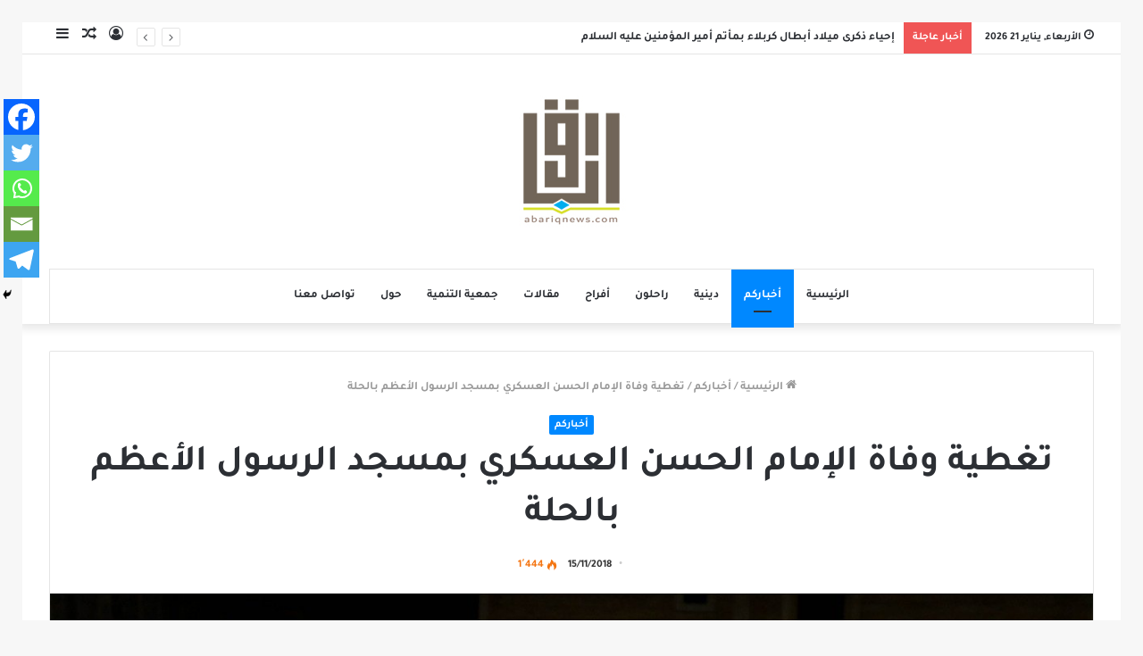

--- FILE ---
content_type: text/html; charset=UTF-8
request_url: https://abariqnews.com/2018/11/15/%D8%AA%D8%BA%D8%B7%D9%8A%D8%A9-%D9%88%D9%81%D8%A7%D8%A9-%D8%A7%D9%84%D8%A5%D9%85%D8%A7%D9%85-%D8%A7%D9%84%D8%AD%D8%B3%D9%86-%D8%A7%D9%84%D8%B9%D8%B3%D9%83%D8%B1%D9%8A-%D8%A8%D9%85%D8%B3%D8%AC%D8%AF/
body_size: 18731
content:
<!DOCTYPE html>
<html dir="rtl" lang="ar" class="" data-skin="light" prefix="og: http://ogp.me/ns#">
<head>
	<meta charset="UTF-8" />
	<link rel="profile" href="https://gmpg.org/xfn/11" />
	<link rel="pingback" href="https://abariqnews.com/wp/xmlrpc.php" />
	<title>تغطية وفاة الإمام الحسن العسكري بمسجد الرسول الأعظم بالحلة &#8211; برودكاست أبارق</title>
<meta name='robots' content='max-image-preview:large' />
<link rel="alternate" type="application/rss+xml" title="برودكاست أبارق &laquo; الخلاصة" href="https://abariqnews.com/feed/" />
<link rel="alternate" type="application/rss+xml" title="برودكاست أبارق &laquo; خلاصة التعليقات" href="https://abariqnews.com/comments/feed/" />
<link rel="alternate" type="application/rss+xml" title="برودكاست أبارق &laquo; تغطية وفاة الإمام الحسن العسكري بمسجد الرسول الأعظم بالحلة خلاصة التعليقات" href="https://abariqnews.com/2018/11/15/%d8%aa%d8%ba%d8%b7%d9%8a%d8%a9-%d9%88%d9%81%d8%a7%d8%a9-%d8%a7%d9%84%d8%a5%d9%85%d8%a7%d9%85-%d8%a7%d9%84%d8%ad%d8%b3%d9%86-%d8%a7%d9%84%d8%b9%d8%b3%d9%83%d8%b1%d9%8a-%d8%a8%d9%85%d8%b3%d8%ac%d8%af/feed/" />
<link rel="alternate" title="oEmbed (JSON)" type="application/json+oembed" href="https://abariqnews.com/wp-json/oembed/1.0/embed?url=https%3A%2F%2Fabariqnews.com%2F2018%2F11%2F15%2F%25d8%25aa%25d8%25ba%25d8%25b7%25d9%258a%25d8%25a9-%25d9%2588%25d9%2581%25d8%25a7%25d8%25a9-%25d8%25a7%25d9%2584%25d8%25a5%25d9%2585%25d8%25a7%25d9%2585-%25d8%25a7%25d9%2584%25d8%25ad%25d8%25b3%25d9%2586-%25d8%25a7%25d9%2584%25d8%25b9%25d8%25b3%25d9%2583%25d8%25b1%25d9%258a-%25d8%25a8%25d9%2585%25d8%25b3%25d8%25ac%25d8%25af%2F" />
<link rel="alternate" title="oEmbed (XML)" type="text/xml+oembed" href="https://abariqnews.com/wp-json/oembed/1.0/embed?url=https%3A%2F%2Fabariqnews.com%2F2018%2F11%2F15%2F%25d8%25aa%25d8%25ba%25d8%25b7%25d9%258a%25d8%25a9-%25d9%2588%25d9%2581%25d8%25a7%25d8%25a9-%25d8%25a7%25d9%2584%25d8%25a5%25d9%2585%25d8%25a7%25d9%2585-%25d8%25a7%25d9%2584%25d8%25ad%25d8%25b3%25d9%2586-%25d8%25a7%25d9%2584%25d8%25b9%25d8%25b3%25d9%2583%25d8%25b1%25d9%258a-%25d8%25a8%25d9%2585%25d8%25b3%25d8%25ac%25d8%25af%2F&#038;format=xml" />

<meta property="og:title" content="تغطية وفاة الإمام الحسن العسكري بمسجد الرسول الأعظم بالحلة - برودكاست أبارق" />
<meta property="og:type" content="article" />
<meta property="og:description" content="تغطية وفاة الإمام الحسن العسكري عليه السلام بمسجد الرسول الأعظم بالحلة تصوير: حسن السواري" />
<meta property="og:url" content="https://abariqnews.com/2018/11/15/%d8%aa%d8%ba%d8%b7%d9%8a%d8%a9-%d9%88%d9%81%d8%a7%d8%a9-%d8%a7%d9%84%d8%a5%d9%85%d8%a7%d9%85-%d8%a7%d9%84%d8%ad%d8%b3%d9%86-%d8%a7%d9%84%d8%b9%d8%b3%d9%83%d8%b1%d9%8a-%d8%a8%d9%85%d8%b3%d8%ac%d8%af/" />
<meta property="og:site_name" content="برودكاست أبارق" />
<meta property="og:image" content="https://abariqnews.com/wp/wp-content/uploads/2018/11/img-20181115-wa00113186117969280357608.jpg" />
<style id='wp-img-auto-sizes-contain-inline-css' type='text/css'>
img:is([sizes=auto i],[sizes^="auto," i]){contain-intrinsic-size:3000px 1500px}
/*# sourceURL=wp-img-auto-sizes-contain-inline-css */
</style>
<style id='wp-emoji-styles-inline-css' type='text/css'>

	img.wp-smiley, img.emoji {
		display: inline !important;
		border: none !important;
		box-shadow: none !important;
		height: 1em !important;
		width: 1em !important;
		margin: 0 0.07em !important;
		vertical-align: -0.1em !important;
		background: none !important;
		padding: 0 !important;
	}
/*# sourceURL=wp-emoji-styles-inline-css */
</style>
<style id='wp-block-library-inline-css' type='text/css'>
:root{--wp-block-synced-color:#7a00df;--wp-block-synced-color--rgb:122,0,223;--wp-bound-block-color:var(--wp-block-synced-color);--wp-editor-canvas-background:#ddd;--wp-admin-theme-color:#007cba;--wp-admin-theme-color--rgb:0,124,186;--wp-admin-theme-color-darker-10:#006ba1;--wp-admin-theme-color-darker-10--rgb:0,107,160.5;--wp-admin-theme-color-darker-20:#005a87;--wp-admin-theme-color-darker-20--rgb:0,90,135;--wp-admin-border-width-focus:2px}@media (min-resolution:192dpi){:root{--wp-admin-border-width-focus:1.5px}}.wp-element-button{cursor:pointer}:root .has-very-light-gray-background-color{background-color:#eee}:root .has-very-dark-gray-background-color{background-color:#313131}:root .has-very-light-gray-color{color:#eee}:root .has-very-dark-gray-color{color:#313131}:root .has-vivid-green-cyan-to-vivid-cyan-blue-gradient-background{background:linear-gradient(135deg,#00d084,#0693e3)}:root .has-purple-crush-gradient-background{background:linear-gradient(135deg,#34e2e4,#4721fb 50%,#ab1dfe)}:root .has-hazy-dawn-gradient-background{background:linear-gradient(135deg,#faaca8,#dad0ec)}:root .has-subdued-olive-gradient-background{background:linear-gradient(135deg,#fafae1,#67a671)}:root .has-atomic-cream-gradient-background{background:linear-gradient(135deg,#fdd79a,#004a59)}:root .has-nightshade-gradient-background{background:linear-gradient(135deg,#330968,#31cdcf)}:root .has-midnight-gradient-background{background:linear-gradient(135deg,#020381,#2874fc)}:root{--wp--preset--font-size--normal:16px;--wp--preset--font-size--huge:42px}.has-regular-font-size{font-size:1em}.has-larger-font-size{font-size:2.625em}.has-normal-font-size{font-size:var(--wp--preset--font-size--normal)}.has-huge-font-size{font-size:var(--wp--preset--font-size--huge)}.has-text-align-center{text-align:center}.has-text-align-left{text-align:left}.has-text-align-right{text-align:right}.has-fit-text{white-space:nowrap!important}#end-resizable-editor-section{display:none}.aligncenter{clear:both}.items-justified-left{justify-content:flex-start}.items-justified-center{justify-content:center}.items-justified-right{justify-content:flex-end}.items-justified-space-between{justify-content:space-between}.screen-reader-text{border:0;clip-path:inset(50%);height:1px;margin:-1px;overflow:hidden;padding:0;position:absolute;width:1px;word-wrap:normal!important}.screen-reader-text:focus{background-color:#ddd;clip-path:none;color:#444;display:block;font-size:1em;height:auto;left:5px;line-height:normal;padding:15px 23px 14px;text-decoration:none;top:5px;width:auto;z-index:100000}html :where(.has-border-color){border-style:solid}html :where([style*=border-top-color]){border-top-style:solid}html :where([style*=border-right-color]){border-right-style:solid}html :where([style*=border-bottom-color]){border-bottom-style:solid}html :where([style*=border-left-color]){border-left-style:solid}html :where([style*=border-width]){border-style:solid}html :where([style*=border-top-width]){border-top-style:solid}html :where([style*=border-right-width]){border-right-style:solid}html :where([style*=border-bottom-width]){border-bottom-style:solid}html :where([style*=border-left-width]){border-left-style:solid}html :where(img[class*=wp-image-]){height:auto;max-width:100%}:where(figure){margin:0 0 1em}html :where(.is-position-sticky){--wp-admin--admin-bar--position-offset:var(--wp-admin--admin-bar--height,0px)}@media screen and (max-width:600px){html :where(.is-position-sticky){--wp-admin--admin-bar--position-offset:0px}}

/*# sourceURL=wp-block-library-inline-css */
</style><style id='global-styles-inline-css' type='text/css'>
:root{--wp--preset--aspect-ratio--square: 1;--wp--preset--aspect-ratio--4-3: 4/3;--wp--preset--aspect-ratio--3-4: 3/4;--wp--preset--aspect-ratio--3-2: 3/2;--wp--preset--aspect-ratio--2-3: 2/3;--wp--preset--aspect-ratio--16-9: 16/9;--wp--preset--aspect-ratio--9-16: 9/16;--wp--preset--color--black: #000000;--wp--preset--color--cyan-bluish-gray: #abb8c3;--wp--preset--color--white: #ffffff;--wp--preset--color--pale-pink: #f78da7;--wp--preset--color--vivid-red: #cf2e2e;--wp--preset--color--luminous-vivid-orange: #ff6900;--wp--preset--color--luminous-vivid-amber: #fcb900;--wp--preset--color--light-green-cyan: #7bdcb5;--wp--preset--color--vivid-green-cyan: #00d084;--wp--preset--color--pale-cyan-blue: #8ed1fc;--wp--preset--color--vivid-cyan-blue: #0693e3;--wp--preset--color--vivid-purple: #9b51e0;--wp--preset--gradient--vivid-cyan-blue-to-vivid-purple: linear-gradient(135deg,rgb(6,147,227) 0%,rgb(155,81,224) 100%);--wp--preset--gradient--light-green-cyan-to-vivid-green-cyan: linear-gradient(135deg,rgb(122,220,180) 0%,rgb(0,208,130) 100%);--wp--preset--gradient--luminous-vivid-amber-to-luminous-vivid-orange: linear-gradient(135deg,rgb(252,185,0) 0%,rgb(255,105,0) 100%);--wp--preset--gradient--luminous-vivid-orange-to-vivid-red: linear-gradient(135deg,rgb(255,105,0) 0%,rgb(207,46,46) 100%);--wp--preset--gradient--very-light-gray-to-cyan-bluish-gray: linear-gradient(135deg,rgb(238,238,238) 0%,rgb(169,184,195) 100%);--wp--preset--gradient--cool-to-warm-spectrum: linear-gradient(135deg,rgb(74,234,220) 0%,rgb(151,120,209) 20%,rgb(207,42,186) 40%,rgb(238,44,130) 60%,rgb(251,105,98) 80%,rgb(254,248,76) 100%);--wp--preset--gradient--blush-light-purple: linear-gradient(135deg,rgb(255,206,236) 0%,rgb(152,150,240) 100%);--wp--preset--gradient--blush-bordeaux: linear-gradient(135deg,rgb(254,205,165) 0%,rgb(254,45,45) 50%,rgb(107,0,62) 100%);--wp--preset--gradient--luminous-dusk: linear-gradient(135deg,rgb(255,203,112) 0%,rgb(199,81,192) 50%,rgb(65,88,208) 100%);--wp--preset--gradient--pale-ocean: linear-gradient(135deg,rgb(255,245,203) 0%,rgb(182,227,212) 50%,rgb(51,167,181) 100%);--wp--preset--gradient--electric-grass: linear-gradient(135deg,rgb(202,248,128) 0%,rgb(113,206,126) 100%);--wp--preset--gradient--midnight: linear-gradient(135deg,rgb(2,3,129) 0%,rgb(40,116,252) 100%);--wp--preset--font-size--small: 13px;--wp--preset--font-size--medium: 20px;--wp--preset--font-size--large: 36px;--wp--preset--font-size--x-large: 42px;--wp--preset--font-family--bold: bold;--wp--preset--spacing--20: 0.44rem;--wp--preset--spacing--30: 0.67rem;--wp--preset--spacing--40: 1rem;--wp--preset--spacing--50: 1.5rem;--wp--preset--spacing--60: 2.25rem;--wp--preset--spacing--70: 3.38rem;--wp--preset--spacing--80: 5.06rem;--wp--preset--shadow--natural: 6px 6px 9px rgba(0, 0, 0, 0.2);--wp--preset--shadow--deep: 12px 12px 50px rgba(0, 0, 0, 0.4);--wp--preset--shadow--sharp: 6px 6px 0px rgba(0, 0, 0, 0.2);--wp--preset--shadow--outlined: 6px 6px 0px -3px rgb(255, 255, 255), 6px 6px rgb(0, 0, 0);--wp--preset--shadow--crisp: 6px 6px 0px rgb(0, 0, 0);}:where(body) { margin: 0; }.wp-site-blocks > .alignleft { float: left; margin-right: 2em; }.wp-site-blocks > .alignright { float: right; margin-left: 2em; }.wp-site-blocks > .aligncenter { justify-content: center; margin-left: auto; margin-right: auto; }:where(.is-layout-flex){gap: 0.5em;}:where(.is-layout-grid){gap: 0.5em;}.is-layout-flow > .alignleft{float: left;margin-inline-start: 0;margin-inline-end: 2em;}.is-layout-flow > .alignright{float: right;margin-inline-start: 2em;margin-inline-end: 0;}.is-layout-flow > .aligncenter{margin-left: auto !important;margin-right: auto !important;}.is-layout-constrained > .alignleft{float: left;margin-inline-start: 0;margin-inline-end: 2em;}.is-layout-constrained > .alignright{float: right;margin-inline-start: 2em;margin-inline-end: 0;}.is-layout-constrained > .aligncenter{margin-left: auto !important;margin-right: auto !important;}.is-layout-constrained > :where(:not(.alignleft):not(.alignright):not(.alignfull)){margin-left: auto !important;margin-right: auto !important;}body .is-layout-flex{display: flex;}.is-layout-flex{flex-wrap: wrap;align-items: center;}.is-layout-flex > :is(*, div){margin: 0;}body .is-layout-grid{display: grid;}.is-layout-grid > :is(*, div){margin: 0;}body{padding-top: 0px;padding-right: 0px;padding-bottom: 0px;padding-left: 0px;}a:where(:not(.wp-element-button)){text-decoration: underline;}:root :where(.wp-element-button, .wp-block-button__link){background-color: #32373c;border-width: 0;color: #fff;font-family: inherit;font-size: inherit;font-style: inherit;font-weight: inherit;letter-spacing: inherit;line-height: inherit;padding-top: calc(0.667em + 2px);padding-right: calc(1.333em + 2px);padding-bottom: calc(0.667em + 2px);padding-left: calc(1.333em + 2px);text-decoration: none;text-transform: inherit;}.has-black-color{color: var(--wp--preset--color--black) !important;}.has-cyan-bluish-gray-color{color: var(--wp--preset--color--cyan-bluish-gray) !important;}.has-white-color{color: var(--wp--preset--color--white) !important;}.has-pale-pink-color{color: var(--wp--preset--color--pale-pink) !important;}.has-vivid-red-color{color: var(--wp--preset--color--vivid-red) !important;}.has-luminous-vivid-orange-color{color: var(--wp--preset--color--luminous-vivid-orange) !important;}.has-luminous-vivid-amber-color{color: var(--wp--preset--color--luminous-vivid-amber) !important;}.has-light-green-cyan-color{color: var(--wp--preset--color--light-green-cyan) !important;}.has-vivid-green-cyan-color{color: var(--wp--preset--color--vivid-green-cyan) !important;}.has-pale-cyan-blue-color{color: var(--wp--preset--color--pale-cyan-blue) !important;}.has-vivid-cyan-blue-color{color: var(--wp--preset--color--vivid-cyan-blue) !important;}.has-vivid-purple-color{color: var(--wp--preset--color--vivid-purple) !important;}.has-black-background-color{background-color: var(--wp--preset--color--black) !important;}.has-cyan-bluish-gray-background-color{background-color: var(--wp--preset--color--cyan-bluish-gray) !important;}.has-white-background-color{background-color: var(--wp--preset--color--white) !important;}.has-pale-pink-background-color{background-color: var(--wp--preset--color--pale-pink) !important;}.has-vivid-red-background-color{background-color: var(--wp--preset--color--vivid-red) !important;}.has-luminous-vivid-orange-background-color{background-color: var(--wp--preset--color--luminous-vivid-orange) !important;}.has-luminous-vivid-amber-background-color{background-color: var(--wp--preset--color--luminous-vivid-amber) !important;}.has-light-green-cyan-background-color{background-color: var(--wp--preset--color--light-green-cyan) !important;}.has-vivid-green-cyan-background-color{background-color: var(--wp--preset--color--vivid-green-cyan) !important;}.has-pale-cyan-blue-background-color{background-color: var(--wp--preset--color--pale-cyan-blue) !important;}.has-vivid-cyan-blue-background-color{background-color: var(--wp--preset--color--vivid-cyan-blue) !important;}.has-vivid-purple-background-color{background-color: var(--wp--preset--color--vivid-purple) !important;}.has-black-border-color{border-color: var(--wp--preset--color--black) !important;}.has-cyan-bluish-gray-border-color{border-color: var(--wp--preset--color--cyan-bluish-gray) !important;}.has-white-border-color{border-color: var(--wp--preset--color--white) !important;}.has-pale-pink-border-color{border-color: var(--wp--preset--color--pale-pink) !important;}.has-vivid-red-border-color{border-color: var(--wp--preset--color--vivid-red) !important;}.has-luminous-vivid-orange-border-color{border-color: var(--wp--preset--color--luminous-vivid-orange) !important;}.has-luminous-vivid-amber-border-color{border-color: var(--wp--preset--color--luminous-vivid-amber) !important;}.has-light-green-cyan-border-color{border-color: var(--wp--preset--color--light-green-cyan) !important;}.has-vivid-green-cyan-border-color{border-color: var(--wp--preset--color--vivid-green-cyan) !important;}.has-pale-cyan-blue-border-color{border-color: var(--wp--preset--color--pale-cyan-blue) !important;}.has-vivid-cyan-blue-border-color{border-color: var(--wp--preset--color--vivid-cyan-blue) !important;}.has-vivid-purple-border-color{border-color: var(--wp--preset--color--vivid-purple) !important;}.has-vivid-cyan-blue-to-vivid-purple-gradient-background{background: var(--wp--preset--gradient--vivid-cyan-blue-to-vivid-purple) !important;}.has-light-green-cyan-to-vivid-green-cyan-gradient-background{background: var(--wp--preset--gradient--light-green-cyan-to-vivid-green-cyan) !important;}.has-luminous-vivid-amber-to-luminous-vivid-orange-gradient-background{background: var(--wp--preset--gradient--luminous-vivid-amber-to-luminous-vivid-orange) !important;}.has-luminous-vivid-orange-to-vivid-red-gradient-background{background: var(--wp--preset--gradient--luminous-vivid-orange-to-vivid-red) !important;}.has-very-light-gray-to-cyan-bluish-gray-gradient-background{background: var(--wp--preset--gradient--very-light-gray-to-cyan-bluish-gray) !important;}.has-cool-to-warm-spectrum-gradient-background{background: var(--wp--preset--gradient--cool-to-warm-spectrum) !important;}.has-blush-light-purple-gradient-background{background: var(--wp--preset--gradient--blush-light-purple) !important;}.has-blush-bordeaux-gradient-background{background: var(--wp--preset--gradient--blush-bordeaux) !important;}.has-luminous-dusk-gradient-background{background: var(--wp--preset--gradient--luminous-dusk) !important;}.has-pale-ocean-gradient-background{background: var(--wp--preset--gradient--pale-ocean) !important;}.has-electric-grass-gradient-background{background: var(--wp--preset--gradient--electric-grass) !important;}.has-midnight-gradient-background{background: var(--wp--preset--gradient--midnight) !important;}.has-small-font-size{font-size: var(--wp--preset--font-size--small) !important;}.has-medium-font-size{font-size: var(--wp--preset--font-size--medium) !important;}.has-large-font-size{font-size: var(--wp--preset--font-size--large) !important;}.has-x-large-font-size{font-size: var(--wp--preset--font-size--x-large) !important;}.has-bold-font-family{font-family: var(--wp--preset--font-family--bold) !important;}
/*# sourceURL=global-styles-inline-css */
</style>

<link rel='stylesheet' id='swiper-css-css' href='https://abariqnews.com/wp/wp-content/plugins/instagram-widget-by-wpzoom/dist/styles/library/swiper.css?ver=7.4.1' type='text/css' media='all' />
<link rel='stylesheet' id='dashicons-css' href='https://abariqnews.com/wp/wp-includes/css/dashicons.min.css?ver=6.9' type='text/css' media='all' />
<link rel='stylesheet' id='magnific-popup-css' href='https://abariqnews.com/wp/wp-content/plugins/instagram-widget-by-wpzoom/dist/styles/library/magnific-popup.css?ver=2.3.2' type='text/css' media='all' />
<link rel='stylesheet' id='wpz-insta_block-frontend-style-css' href='https://abariqnews.com/wp/wp-content/plugins/instagram-widget-by-wpzoom/dist/styles/frontend/index.css?ver=css-4b331c57b581' type='text/css' media='all' />
<link rel='stylesheet' id='contact-form-7-css' href='https://abariqnews.com/wp/wp-content/plugins/contact-form-7/includes/css/styles.css?ver=6.1.4' type='text/css' media='all' />
<link rel='stylesheet' id='contact-form-7-rtl-css' href='https://abariqnews.com/wp/wp-content/plugins/contact-form-7/includes/css/styles-rtl.css?ver=6.1.4' type='text/css' media='all' />
<link rel='stylesheet' id='wpa-css-css' href='https://abariqnews.com/wp/wp-content/plugins/honeypot/includes/css/wpa.css?ver=2.3.04' type='text/css' media='all' />
<link rel='stylesheet' id='uaf_client_css-css' href='https://abariqnews.com/wp/wp-content/uploads/useanyfont/uaf.css?ver=1764340264' type='text/css' media='all' />
<link rel='stylesheet' id='heateor_sss_frontend_css-css' href='https://abariqnews.com/wp/wp-content/plugins/sassy-social-share/public/css/sassy-social-share-public.css?ver=3.3.79' type='text/css' media='all' />
<style id='heateor_sss_frontend_css-inline-css' type='text/css'>
.heateor_sss_button_instagram span.heateor_sss_svg,a.heateor_sss_instagram span.heateor_sss_svg{background:radial-gradient(circle at 30% 107%,#fdf497 0,#fdf497 5%,#fd5949 45%,#d6249f 60%,#285aeb 90%)}.heateor_sss_horizontal_sharing .heateor_sss_svg,.heateor_sss_standard_follow_icons_container .heateor_sss_svg{color:#fff;border-width:0px;border-style:solid;border-color:transparent}.heateor_sss_horizontal_sharing .heateorSssTCBackground{color:#666}.heateor_sss_horizontal_sharing span.heateor_sss_svg:hover,.heateor_sss_standard_follow_icons_container span.heateor_sss_svg:hover{border-color:transparent;}.heateor_sss_vertical_sharing span.heateor_sss_svg,.heateor_sss_floating_follow_icons_container span.heateor_sss_svg{color:#fff;border-width:0px;border-style:solid;border-color:transparent;}.heateor_sss_vertical_sharing .heateorSssTCBackground{color:#666;}.heateor_sss_vertical_sharing span.heateor_sss_svg:hover,.heateor_sss_floating_follow_icons_container span.heateor_sss_svg:hover{border-color:transparent;}div.heateor_sss_mobile_footer{display:none;}@media screen and (max-width:783px){div.heateor_sss_bottom_sharing .heateorSssTCBackground{background-color:white}div.heateor_sss_bottom_sharing{width:100%!important;left:0!important;}div.heateor_sss_bottom_sharing a{width:20% !important;}div.heateor_sss_bottom_sharing .heateor_sss_svg{width: 100% !important;}div.heateor_sss_bottom_sharing div.heateorSssTotalShareCount{font-size:1em!important;line-height:28px!important}div.heateor_sss_bottom_sharing div.heateorSssTotalShareText{font-size:.7em!important;line-height:0px!important}div.heateor_sss_mobile_footer{display:block;height:40px;}.heateor_sss_bottom_sharing{padding:0!important;display:block!important;width:auto!important;bottom:-2px!important;top: auto!important;}.heateor_sss_bottom_sharing .heateor_sss_square_count{line-height:inherit;}.heateor_sss_bottom_sharing .heateorSssSharingArrow{display:none;}.heateor_sss_bottom_sharing .heateorSssTCBackground{margin-right:1.1em!important}}
/*# sourceURL=heateor_sss_frontend_css-inline-css */
</style>
<link rel='stylesheet' id='tie-css-base-css' href='https://abariqnews.com/wp/wp-content/themes/jannah/assets/css/base.min.css?ver=5.0.3' type='text/css' media='all' />
<link rel='stylesheet' id='tie-css-styles-css' href='https://abariqnews.com/wp/wp-content/themes/jannah/assets/css/style.min.css?ver=5.0.3' type='text/css' media='all' />
<link rel='stylesheet' id='tie-css-widgets-css' href='https://abariqnews.com/wp/wp-content/themes/jannah/assets/css/widgets.min.css?ver=5.0.3' type='text/css' media='all' />
<link rel='stylesheet' id='tie-css-helpers-css' href='https://abariqnews.com/wp/wp-content/themes/jannah/assets/css/helpers.min.css?ver=5.0.3' type='text/css' media='all' />
<link rel='stylesheet' id='tie-fontawesome5-css' href='https://abariqnews.com/wp/wp-content/themes/jannah/assets/css/fontawesome.css?ver=5.0.3' type='text/css' media='all' />
<link rel='stylesheet' id='tie-css-ilightbox-css' href='https://abariqnews.com/wp/wp-content/themes/jannah/assets/ilightbox/mac-skin/skin.css?ver=5.0.3' type='text/css' media='all' />
<link rel='stylesheet' id='tie-css-single-css' href='https://abariqnews.com/wp/wp-content/themes/jannah/assets/css/single.min.css?ver=5.0.3' type='text/css' media='all' />
<link rel='stylesheet' id='tie-css-print-css' href='https://abariqnews.com/wp/wp-content/themes/jannah/assets/css/print.css?ver=5.0.3' type='text/css' media='print' />
<link rel='stylesheet' id='tie-theme-rtl-css-css' href='https://abariqnews.com/wp/wp-content/themes/jannah/rtl.css?ver=6.9' type='text/css' media='all' />
<link rel='stylesheet' id='tie-theme-child-css-css' href='https://abariqnews.com/wp/wp-content/themes/jannah-child/style.css?ver=6.9' type='text/css' media='all' />
<link rel='stylesheet' id='__EPYT__style-css' href='https://abariqnews.com/wp/wp-content/plugins/youtube-embed-plus/styles/ytprefs.min.css?ver=14.2.4' type='text/css' media='all' />
<style id='__EPYT__style-inline-css' type='text/css'>

                .epyt-gallery-thumb {
                        width: 33.333%;
                }
                
/*# sourceURL=__EPYT__style-inline-css */
</style>
<link rel='stylesheet' id='tie-css-style-custom-css' href='https://abariqnews.com/wp/wp-content/themes/jannah/assets/custom-css/style-custom.css?ver=86500' type='text/css' media='all' />
<script type="text/javascript" src="https://abariqnews.com/wp/wp-includes/js/jquery/jquery.min.js?ver=3.7.1" id="jquery-core-js"></script>
<script type="text/javascript" src="https://abariqnews.com/wp/wp-includes/js/jquery/jquery-migrate.min.js?ver=3.4.1" id="jquery-migrate-js"></script>
<script type="text/javascript" src="https://abariqnews.com/wp/wp-content/plugins/sticky-ad-bar/js/sab_bar_script.js?ver=6.9" id="sab_bar_script1-js"></script>
<script type="text/javascript" src="https://abariqnews.com/wp/wp-content/plugins/sticky-ad-bar/js/jquery.cookie.js?ver=6.9" id="sab_bar_script2-js"></script>
<script type="text/javascript" src="https://abariqnews.com/wp/wp-includes/js/underscore.min.js?ver=1.13.7" id="underscore-js"></script>
<script type="text/javascript" id="wp-util-js-extra">
/* <![CDATA[ */
var _wpUtilSettings = {"ajax":{"url":"/wp/wp-admin/admin-ajax.php"}};
//# sourceURL=wp-util-js-extra
/* ]]> */
</script>
<script type="text/javascript" src="https://abariqnews.com/wp/wp-includes/js/wp-util.min.js?ver=6.9" id="wp-util-js"></script>
<script type="text/javascript" src="https://abariqnews.com/wp/wp-content/plugins/instagram-widget-by-wpzoom/dist/scripts/library/magnific-popup.js?ver=1768487446" id="magnific-popup-js"></script>
<script type="text/javascript" src="https://abariqnews.com/wp/wp-content/plugins/instagram-widget-by-wpzoom/dist/scripts/library/swiper.js?ver=7.4.1" id="swiper-js-js"></script>
<script type="text/javascript" src="https://abariqnews.com/wp/wp-content/plugins/instagram-widget-by-wpzoom/dist/scripts/frontend/block.js?ver=6c9dcb21b2da662ca82d" id="wpz-insta_block-frontend-script-js"></script>
<script type="text/javascript" id="__ytprefs__-js-extra">
/* <![CDATA[ */
var _EPYT_ = {"ajaxurl":"https://abariqnews.com/wp/wp-admin/admin-ajax.php","security":"90358cac4e","gallery_scrolloffset":"20","eppathtoscripts":"https://abariqnews.com/wp/wp-content/plugins/youtube-embed-plus/scripts/","eppath":"https://abariqnews.com/wp/wp-content/plugins/youtube-embed-plus/","epresponsiveselector":"[\"iframe.__youtube_prefs_widget__\"]","epdovol":"1","version":"14.2.4","evselector":"iframe.__youtube_prefs__[src], iframe[src*=\"youtube.com/embed/\"], iframe[src*=\"youtube-nocookie.com/embed/\"]","ajax_compat":"","maxres_facade":"eager","ytapi_load":"light","pause_others":"","stopMobileBuffer":"1","facade_mode":"","not_live_on_channel":""};
//# sourceURL=__ytprefs__-js-extra
/* ]]> */
</script>
<script type="text/javascript" src="https://abariqnews.com/wp/wp-content/plugins/youtube-embed-plus/scripts/ytprefs.min.js?ver=14.2.4" id="__ytprefs__-js"></script>
<link rel="EditURI" type="application/rsd+xml" title="RSD" href="https://abariqnews.com/wp/xmlrpc.php?rsd" />
<meta name="generator" content="WordPress 6.9" />
<link rel="canonical" href="https://abariqnews.com/2018/11/15/%d8%aa%d8%ba%d8%b7%d9%8a%d8%a9-%d9%88%d9%81%d8%a7%d8%a9-%d8%a7%d9%84%d8%a5%d9%85%d8%a7%d9%85-%d8%a7%d9%84%d8%ad%d8%b3%d9%86-%d8%a7%d9%84%d8%b9%d8%b3%d9%83%d8%b1%d9%8a-%d8%a8%d9%85%d8%b3%d8%ac%d8%af/" />
<link rel='shortlink' href='https://abariqnews.com/?p=54157' />
<meta http-equiv="X-UA-Compatible" content="IE=edge">
<meta name="theme-color" content="#0088ff" /><meta name="viewport" content="width=device-width, initial-scale=1.0" />      <meta name="onesignal" content="wordpress-plugin"/>
            <script>

      window.OneSignalDeferred = window.OneSignalDeferred || [];

      OneSignalDeferred.push(function(OneSignal) {
        var oneSignal_options = {};
        window._oneSignalInitOptions = oneSignal_options;

        oneSignal_options['serviceWorkerParam'] = { scope: '/' };
oneSignal_options['serviceWorkerPath'] = 'OneSignalSDKWorker.js.php';

        OneSignal.Notifications.setDefaultUrl("https://abariqnews.com/wp");

        oneSignal_options['wordpress'] = true;
oneSignal_options['appId'] = '69e3e291-db26-4da8-a3d9-fe34256074fa';
oneSignal_options['allowLocalhostAsSecureOrigin'] = true;
oneSignal_options['welcomeNotification'] = { };
oneSignal_options['welcomeNotification']['disable'] = true;
oneSignal_options['path'] = "https://abariqnews.com/wp/wp-content/plugins/onesignal-free-web-push-notifications/sdk_files/";
oneSignal_options['promptOptions'] = { };
              OneSignal.init(window._oneSignalInitOptions);
                    });

      function documentInitOneSignal() {
        var oneSignal_elements = document.getElementsByClassName("OneSignal-prompt");

        var oneSignalLinkClickHandler = function(event) { OneSignal.Notifications.requestPermission(); event.preventDefault(); };        for(var i = 0; i < oneSignal_elements.length; i++)
          oneSignal_elements[i].addEventListener('click', oneSignalLinkClickHandler, false);
      }

      if (document.readyState === 'complete') {
           documentInitOneSignal();
      }
      else {
           window.addEventListener("load", function(event){
               documentInitOneSignal();
          });
      }
    </script>
<style class='wp-fonts-local' type='text/css'>
@font-face{font-family:bold;font-style:normal;font-weight:400;font-display:fallback;src:url('https://abariqnews.com/wp/wp-content/uploads/useanyfont/200313114107bold.woff2') format('woff2');}
</style>
</head>

<body data-rsssl=1 id="tie-body" class="rtl wp-singular post-template-default single single-post postid-54157 single-format-standard wp-theme-jannah wp-child-theme-jannah-child border-layout wrapper-has-shadow block-head-11 magazine1 is-desktop is-header-layout-2 full-width post-layout-1 narrow-title-narrow-media">



<div class="background-overlay">

	<div id="tie-container" class="site tie-container">

		
		<div id="tie-wrapper">

			
<header id="theme-header" class="theme-header header-layout-2 main-nav-light main-nav-default-light main-nav-below main-nav-boxed no-stream-item top-nav-active top-nav-light top-nav-default-light top-nav-above has-shadow has-normal-width-logo mobile-header-centered">
	
<nav id="top-nav"  class="has-date-breaking-components top-nav header-nav has-breaking-news" aria-label="الشريط العلوي">
	<div class="container">
		<div class="topbar-wrapper">

			
					<div class="topbar-today-date tie-icon">
						الأربعاء, يناير 21 2026					</div>
					
			<div class="tie-alignleft">
				
<div class="breaking controls-is-active">

	<span class="breaking-title">
		<span class="tie-icon-bolt breaking-icon" aria-hidden="true"></span>
		<span class="breaking-title-text">أخبار عاجلة</span>
	</span>

	<ul id="breaking-news-in-header" class="breaking-news" data-type="reveal" data-arrows="true">

		
							<li class="news-item">
								<a href="https://abariqnews.com/2026/01/20/%d8%a5%d8%ad%d9%8a%d8%a7%d8%a1-%d8%b0%d9%83%d8%b1%d9%89-%d9%85%d9%8a%d9%84%d8%a7%d8%af-%d8%a3%d8%a8%d8%b7%d8%a7%d9%84-%d9%83%d8%b1%d8%a8%d9%84%d8%a7%d8%a1-%d8%a8%d9%85%d8%a3%d8%aa%d9%85-%d8%a3%d9%85/">إحياء ذكرى ميلاد أبطال كربلاء بمأتم أمير المؤمنين عليه السلام</a>
							</li>

							
							<li class="news-item">
								<a href="https://abariqnews.com/2026/01/20/%d8%b9%d9%83%d8%b3-%d8%a7%d8%aa%d8%ac%d8%a7%d9%87-%d8%a7%d9%84%d8%b3%d9%8a%d8%b1-%d9%85%d9%88%d8%aa%d9%8c-%d9%85%d8%a4%d9%83%d9%91%d8%af/">عكس اتجاه السير… موتٌ مؤكّد</a>
							</li>

							
							<li class="news-item">
								<a href="https://abariqnews.com/2026/01/20/%d9%85%d9%88%d8%a7%d9%84%d9%8a%d8%af-%d9%85%d9%88%d9%84%d9%88%d8%af-%d9%84%d8%a3%d8%ad%d9%85%d8%af-%d8%b9%d8%a8%d8%af%d8%a7%d9%84%d9%84%d9%87-%d8%b9%d8%ac%d9%8a%d8%a7%d9%86/">مواليد … مولود لأحمد عبدالله عجيان</a>
							</li>

							
							<li class="news-item">
								<a href="https://abariqnews.com/2026/01/20/%d9%85%d9%88%d8%a7%d9%84%d9%8a%d8%af-%d9%85%d9%88%d9%84%d9%88%d8%af-%d9%84%d8%ad%d8%b3%d9%8a%d9%86-%d8%b5%d8%a7%d9%84%d8%ad-%d8%a7%d9%84%d9%85%d8%a7%d8%af%d8%ad/">مواليد.. مولود لحسين علي المادح</a>
							</li>

							
							<li class="news-item">
								<a href="https://abariqnews.com/2026/01/20/%d9%84%d9%84%d9%86%d8%b3%d8%a7%d8%a1-%d8%a3%d8%b1%d8%a8%d8%b9%d9%8a%d9%86%d9%8a%d8%a9-%d8%a7%d9%84%d8%ad%d8%a7%d8%ac-%d8%b9%d9%84%d9%8a-%d8%ae%d9%85%d9%8a%d8%b3/">للنساء : أربعينية الحاج علي خميس</a>
							</li>

							
							<li class="news-item">
								<a href="https://abariqnews.com/2026/01/20/%d8%a3%d8%b1%d8%a8%d8%b9%d9%8a%d9%86%d9%8a%d8%a9-%d8%a7%d9%84%d9%85%d8%b1%d8%ad%d9%88%d9%85-%d8%a7%d9%84%d8%ad%d8%a7%d8%ac-%d8%b9%d9%84%d9%8a-%d8%ae%d9%85%d9%8a%d8%b3/">أربعينية المرحوم الحاج علي خميس</a>
							</li>

							
							<li class="news-item">
								<a href="https://abariqnews.com/2026/01/19/35-%d9%85%d8%b4%d8%a7%d8%b1%d9%83%d9%8b%d8%a7-%d9%8a%d8%b5%d9%86%d8%b9%d9%88%d9%86-%d8%a7%d9%84%d8%a5%d8%a8%d8%af%d8%a7%d8%b9-%d9%88%d9%8a%d8%aa%d8%ac%d9%87%d9%88%d9%86-%d9%86%d8%ad%d9%88-%d9%81%d8%b1/">35 مشاركًا يصنعون الإبداع ويتجهون نحو فرص وظيفية رقمية في «أثر وإبداع»</a>
							</li>

							
							<li class="news-item">
								<a href="https://abariqnews.com/2026/01/19/%d8%a3%d9%81%d8%b1%d8%a7%d8%ad-%d9%88%d9%85%d8%b3%d8%b1%d8%a7%d8%aa-%d8%a7%d9%84%d9%85%d9%87%d8%af%d9%88%d8%af-%d9%88%d8%a2%d9%84-%d8%b3%d8%b9%d9%8a%d8%af/">أفراح ومسرات المهدود وآل سعيد</a>
							</li>

							
							<li class="news-item">
								<a href="https://abariqnews.com/2026/01/19/%d8%a7%d9%84%d8%b3%d9%8a%d8%af-%d8%b9%d9%84%d9%8a-%d8%a7%d9%84%d8%b3%d9%84%d9%85%d8%a7%d9%86-%d9%88%d8%af%d8%a7%d8%b9-%d9%87%d8%a7%d8%af%d8%a6-%d9%84%d8%ae%d8%a7%d8%af%d9%85-%d8%a7%d9%84%d9%86/">&#8220;السيد علي السلمان&#8221; وداع هادئ لخادم الناس</a>
							</li>

							
							<li class="news-item">
								<a href="https://abariqnews.com/2026/01/18/%d9%87%d9%84-%d9%86%d8%ad%d9%86-%d9%81%d9%8a-%d8%b9%d9%88%d8%af%d8%a9-%d8%a7%d9%84%d9%89-%d8%ad%d9%8a%d8%a7%d8%a9-%d8%a7%d9%86%d8%b3%d8%a7%d9%86-%d8%a7%d9%84%d9%83%d9%87%d9%88%d9%81%d8%9f/">هل نحن في عودة الى حياة انسان الكهوف؟</a>
							</li>

							
	</ul>
</div><!-- #breaking /-->
			</div><!-- .tie-alignleft /-->

			<div class="tie-alignright">
				<ul class="components">	<li class="side-aside-nav-icon menu-item custom-menu-link">
		<a href="#">
			<span class="tie-icon-navicon" aria-hidden="true"></span>
			<span class="screen-reader-text">عمود جانبي</span>
		</a>
	</li>
		<li class="random-post-icon menu-item custom-menu-link">
		<a href="/2018/11/15/%D8%AA%D8%BA%D8%B7%D9%8A%D8%A9-%D9%88%D9%81%D8%A7%D8%A9-%D8%A7%D9%84%D8%A5%D9%85%D8%A7%D9%85-%D8%A7%D9%84%D8%AD%D8%B3%D9%86-%D8%A7%D9%84%D8%B9%D8%B3%D9%83%D8%B1%D9%8A-%D8%A8%D9%85%D8%B3%D8%AC%D8%AF/?random-post=1" class="random-post" title="مقال عشوائي" rel="nofollow">
			<span class="tie-icon-random" aria-hidden="true"></span>
			<span class="screen-reader-text">مقال عشوائي</span>
		</a>
	</li>
	
	
		<li class=" popup-login-icon menu-item custom-menu-link">
			<a href="#" class="lgoin-btn tie-popup-trigger">
				<span class="tie-icon-author" aria-hidden="true"></span>
				<span class="screen-reader-text">تسجيل الدخول</span>			</a>
		</li>

			</ul><!-- Components -->			</div><!-- .tie-alignright /-->

		</div><!-- .topbar-wrapper /-->
	</div><!-- .container /-->
</nav><!-- #top-nav /-->

<div class="container header-container">
	<div class="tie-row logo-row">

		
		<div class="logo-wrapper">
			<div class="tie-col-md-4 logo-container clearfix">
				<div id="mobile-header-components-area_1" class="mobile-header-components"><ul class="components"><li class="mobile-component_menu custom-menu-link"><a href="#" id="mobile-menu-icon" class=""><span class="tie-mobile-menu-icon tie-icon-grid-4"></span><span class="screen-reader-text">القائمة</span></a></li></ul></div>
		<div id="logo" class="image-logo" >

			
			<a title="برودكاست أبارق" href="https://abariqnews.com/">
				
				<picture class="tie-logo-default tie-logo-picture">
					<source class="tie-logo-source-default tie-logo-source" srcset="https://abariqnews.com/wp/wp-content/uploads/2020/06/header-abariq1.jpg 2x, https://abariqnews.com/wp/wp-content/uploads/2020/06/header-abariq1.jpg 1x">
					<img class="tie-logo-img-default tie-logo-img" src="https://abariqnews.com/wp/wp-content/uploads/2020/06/header-abariq1.jpg" alt="برودكاست أبارق" width="774" height="160" style="max-height:160px; width: 774px;" />
				</picture>
						</a>

			
		</div><!-- #logo /-->

		<div id="mobile-header-components-area_2" class="mobile-header-components"></div>			</div><!-- .tie-col /-->
		</div><!-- .logo-wrapper /-->

		
	</div><!-- .tie-row /-->
</div><!-- .container /-->

<div class="main-nav-wrapper">
	<nav id="main-nav"  class="main-nav header-nav"  aria-label="القائمة الرئيسية">
		<div class="container">

			<div class="main-menu-wrapper">

				
				<div id="menu-components-wrap">

					
					<div class="main-menu main-menu-wrap tie-alignleft">
						<div id="main-nav-menu" class="main-menu header-menu"><ul id="menu-main" class="menu" role="menubar"><li id="menu-item-147" class="menu-item menu-item-type-custom menu-item-object-custom menu-item-home menu-item-147"><a href="https://abariqnews.com">الرئيسية</a></li>
<li id="menu-item-69" class="menu-item menu-item-type-taxonomy menu-item-object-category current-post-ancestor current-menu-parent current-post-parent menu-item-69 tie-current-menu"><a href="https://abariqnews.com/category/s001/">أخباركم</a></li>
<li id="menu-item-68" class="menu-item menu-item-type-taxonomy menu-item-object-category menu-item-68"><a href="https://abariqnews.com/category/s002/">دينية</a></li>
<li id="menu-item-66" class="menu-item menu-item-type-taxonomy menu-item-object-category menu-item-66"><a href="https://abariqnews.com/category/s004/">راحلون</a></li>
<li id="menu-item-65" class="menu-item menu-item-type-taxonomy menu-item-object-category menu-item-65"><a href="https://abariqnews.com/category/s003/">أفراح</a></li>
<li id="menu-item-70" class="menu-item menu-item-type-taxonomy menu-item-object-category menu-item-70"><a href="https://abariqnews.com/category/s007/">مقالات</a></li>
<li id="menu-item-55509" class="menu-item menu-item-type-taxonomy menu-item-object-category menu-item-55509"><a href="https://abariqnews.com/category/s05/">جمعية التنمية</a></li>
<li id="menu-item-135" class="menu-item menu-item-type-post_type menu-item-object-page menu-item-135"><a href="https://abariqnews.com/%d8%ad%d9%88%d9%84/">حول</a></li>
<li id="menu-item-133" class="menu-item menu-item-type-post_type menu-item-object-page menu-item-133"><a href="https://abariqnews.com/contact-us/">تواصل معنا</a></li>
</ul></div>					</div><!-- .main-menu.tie-alignleft /-->

					
				</div><!-- #menu-components-wrap /-->
			</div><!-- .main-menu-wrapper /-->
		</div><!-- .container /-->
	</nav><!-- #main-nav /-->
</div><!-- .main-nav-wrapper /-->

</header>

<div id="content" class="site-content container"><div id="main-content-row" class="tie-row main-content-row">

<div class="main-content tie-col-md-12" role="main">

	
	<article id="the-post" class="container-wrapper post-content">

		
<header class="entry-header-outer">

	<nav id="breadcrumb"><a href="https://abariqnews.com/"><span class="tie-icon-home" aria-hidden="true"></span> الرئيسية</a><em class="delimiter">/</em><a href="https://abariqnews.com/category/s001/">أخباركم</a><em class="delimiter">/</em><span class="current">تغطية وفاة الإمام الحسن العسكري بمسجد الرسول الأعظم بالحلة</span></nav><script type="application/ld+json">{"@context":"http:\/\/schema.org","@type":"BreadcrumbList","@id":"#Breadcrumb","itemListElement":[{"@type":"ListItem","position":1,"item":{"name":"\u0627\u0644\u0631\u0626\u064a\u0633\u064a\u0629","@id":"https:\/\/abariqnews.com\/"}},{"@type":"ListItem","position":2,"item":{"name":"\u0623\u062e\u0628\u0627\u0631\u0643\u0645","@id":"https:\/\/abariqnews.com\/category\/s001\/"}}]}</script>
	<div class="entry-header">

		<span class="post-cat-wrap"><a class="post-cat tie-cat-2" href="https://abariqnews.com/category/s001/">أخباركم</a></span>
		<h1 class="post-title entry-title">تغطية وفاة الإمام الحسن العسكري بمسجد الرسول الأعظم بالحلة</h1>

		<div id="single-post-meta" class="post-meta clearfix"><span class="date meta-item tie-icon">15/11/2018</span><div class="tie-alignright"><span class="meta-views meta-item warm"><span class="tie-icon-fire" aria-hidden="true"></span> 1٬444 </span></div></div><!-- .post-meta -->	</div><!-- .entry-header /-->

	
	
</header><!-- .entry-header-outer /-->

<div  class="featured-area"><div class="featured-area-inner"><figure class="single-featured-image"><img width="1280" height="853" src="https://abariqnews.com/wp/wp-content/uploads/2018/11/img-20181115-wa00113186117969280357608.jpg" class="attachment-full size-full wp-post-image" alt="" decoding="async" fetchpriority="high" srcset="https://abariqnews.com/wp/wp-content/uploads/2018/11/img-20181115-wa00113186117969280357608.jpg 1280w, https://abariqnews.com/wp/wp-content/uploads/2018/11/img-20181115-wa00113186117969280357608-300x200.jpg 300w, https://abariqnews.com/wp/wp-content/uploads/2018/11/img-20181115-wa00113186117969280357608-768x512.jpg 768w" sizes="(max-width: 1280px) 100vw, 1280px" /></figure></div></div>
		<div class="entry-content entry clearfix">

			
			<p>تغطية وفاة الإمام الحسن العسكري عليه السلام بمسجد الرسول الأعظم بالحلة</p>
<p>تصوير: حسن السواري</p>
<p><img decoding="async" src="https://abariqnews.com/wp/wp-content/uploads/2018/11/img-20181115-wa00113186117969280357608.jpg" class="wp-image-54137 alignnone size-full" width="1280" height="853" srcset="https://abariqnews.com/wp/wp-content/uploads/2018/11/img-20181115-wa00113186117969280357608.jpg 1280w, https://abariqnews.com/wp/wp-content/uploads/2018/11/img-20181115-wa00113186117969280357608-300x200.jpg 300w, https://abariqnews.com/wp/wp-content/uploads/2018/11/img-20181115-wa00113186117969280357608-768x512.jpg 768w" sizes="(max-width: 1280px) 100vw, 1280px" /></p>
<p><img decoding="async" src="https://abariqnews.com/wp/wp-content/uploads/2018/11/img-20181115-wa00004066540900640309131.jpg" class="wp-image-54138 alignnone size-full" width="1280" height="853" srcset="https://abariqnews.com/wp/wp-content/uploads/2018/11/img-20181115-wa00004066540900640309131.jpg 1280w, https://abariqnews.com/wp/wp-content/uploads/2018/11/img-20181115-wa00004066540900640309131-300x200.jpg 300w, https://abariqnews.com/wp/wp-content/uploads/2018/11/img-20181115-wa00004066540900640309131-768x512.jpg 768w" sizes="(max-width: 1280px) 100vw, 1280px" /></p>
<p><img loading="lazy" decoding="async" src="https://abariqnews.com/wp/wp-content/uploads/2018/11/img-20181115-wa00016962593193238513683.jpg" class="wp-image-54141 alignnone size-full" width="1280" height="853" srcset="https://abariqnews.com/wp/wp-content/uploads/2018/11/img-20181115-wa00016962593193238513683.jpg 1280w, https://abariqnews.com/wp/wp-content/uploads/2018/11/img-20181115-wa00016962593193238513683-300x200.jpg 300w, https://abariqnews.com/wp/wp-content/uploads/2018/11/img-20181115-wa00016962593193238513683-768x512.jpg 768w" sizes="auto, (max-width: 1280px) 100vw, 1280px" /></p>
<p><img loading="lazy" decoding="async" src="https://abariqnews.com/wp/wp-content/uploads/2018/11/img-20181115-wa00104841474814025651802.jpg" class="wp-image-54139 alignnone size-full" width="1280" height="853" srcset="https://abariqnews.com/wp/wp-content/uploads/2018/11/img-20181115-wa00104841474814025651802.jpg 1280w, https://abariqnews.com/wp/wp-content/uploads/2018/11/img-20181115-wa00104841474814025651802-300x200.jpg 300w, https://abariqnews.com/wp/wp-content/uploads/2018/11/img-20181115-wa00104841474814025651802-768x512.jpg 768w" sizes="auto, (max-width: 1280px) 100vw, 1280px" /></p>
<p><img loading="lazy" decoding="async" src="https://abariqnews.com/wp/wp-content/uploads/2018/11/img-20181115-wa000962654024744318387.jpg" class="wp-image-54140 alignnone size-full" width="1280" height="853" srcset="https://abariqnews.com/wp/wp-content/uploads/2018/11/img-20181115-wa000962654024744318387.jpg 1280w, https://abariqnews.com/wp/wp-content/uploads/2018/11/img-20181115-wa000962654024744318387-300x200.jpg 300w, https://abariqnews.com/wp/wp-content/uploads/2018/11/img-20181115-wa000962654024744318387-768x512.jpg 768w" sizes="auto, (max-width: 1280px) 100vw, 1280px" /></p>
<p><img loading="lazy" decoding="async" src="https://abariqnews.com/wp/wp-content/uploads/2018/11/img-20181115-wa0019-11890050678255022465.jpg" class="wp-image-54144 alignnone size-full" width="1280" height="853" srcset="https://abariqnews.com/wp/wp-content/uploads/2018/11/img-20181115-wa0019-11890050678255022465.jpg 1280w, https://abariqnews.com/wp/wp-content/uploads/2018/11/img-20181115-wa0019-11890050678255022465-300x200.jpg 300w, https://abariqnews.com/wp/wp-content/uploads/2018/11/img-20181115-wa0019-11890050678255022465-768x512.jpg 768w" sizes="auto, (max-width: 1280px) 100vw, 1280px" /></p>
<p><img loading="lazy" decoding="async" src="https://abariqnews.com/wp/wp-content/uploads/2018/11/img-20181115-wa00084916297067887832598.jpg" class="wp-image-54143 alignnone size-full" width="1280" height="853" srcset="https://abariqnews.com/wp/wp-content/uploads/2018/11/img-20181115-wa00084916297067887832598.jpg 1280w, https://abariqnews.com/wp/wp-content/uploads/2018/11/img-20181115-wa00084916297067887832598-300x200.jpg 300w, https://abariqnews.com/wp/wp-content/uploads/2018/11/img-20181115-wa00084916297067887832598-768x512.jpg 768w" sizes="auto, (max-width: 1280px) 100vw, 1280px" /></p>
<p><img loading="lazy" decoding="async" src="https://abariqnews.com/wp/wp-content/uploads/2018/11/img-20181115-wa00187848095467209261721.jpg" class="alignnone size-full wp-image-54146" width="1280" height="853" srcset="https://abariqnews.com/wp/wp-content/uploads/2018/11/img-20181115-wa00187848095467209261721.jpg 1280w, https://abariqnews.com/wp/wp-content/uploads/2018/11/img-20181115-wa00187848095467209261721-300x200.jpg 300w, https://abariqnews.com/wp/wp-content/uploads/2018/11/img-20181115-wa00187848095467209261721-768x512.jpg 768w" sizes="auto, (max-width: 1280px) 100vw, 1280px" /></p>
<p><img loading="lazy" decoding="async" src="https://abariqnews.com/wp/wp-content/uploads/2018/11/img-20181115-wa00074861979791984292067.jpg" class="wp-image-54145 alignnone size-full" width="1280" height="853" srcset="https://abariqnews.com/wp/wp-content/uploads/2018/11/img-20181115-wa00074861979791984292067.jpg 1280w, https://abariqnews.com/wp/wp-content/uploads/2018/11/img-20181115-wa00074861979791984292067-300x200.jpg 300w, https://abariqnews.com/wp/wp-content/uploads/2018/11/img-20181115-wa00074861979791984292067-768x512.jpg 768w" sizes="auto, (max-width: 1280px) 100vw, 1280px" /></p>
<p><img loading="lazy" decoding="async" src="https://abariqnews.com/wp/wp-content/uploads/2018/11/img-20181115-wa00175321978958758099892.jpg" class="wp-image-54142 alignnone size-full" width="1280" height="853" srcset="https://abariqnews.com/wp/wp-content/uploads/2018/11/img-20181115-wa00175321978958758099892.jpg 1280w, https://abariqnews.com/wp/wp-content/uploads/2018/11/img-20181115-wa00175321978958758099892-300x200.jpg 300w, https://abariqnews.com/wp/wp-content/uploads/2018/11/img-20181115-wa00175321978958758099892-768x512.jpg 768w" sizes="auto, (max-width: 1280px) 100vw, 1280px" /></p>
<p><img loading="lazy" decoding="async" src="https://abariqnews.com/wp/wp-content/uploads/2018/11/img-20181115-wa00067844128227137672804.jpg" class="wp-image-54148 alignnone size-full" width="1280" height="853" srcset="https://abariqnews.com/wp/wp-content/uploads/2018/11/img-20181115-wa00067844128227137672804.jpg 1280w, https://abariqnews.com/wp/wp-content/uploads/2018/11/img-20181115-wa00067844128227137672804-300x200.jpg 300w, https://abariqnews.com/wp/wp-content/uploads/2018/11/img-20181115-wa00067844128227137672804-768x512.jpg 768w" sizes="auto, (max-width: 1280px) 100vw, 1280px" /></p>
<p><img loading="lazy" decoding="async" src="https://abariqnews.com/wp/wp-content/uploads/2018/11/img-20181115-wa00058284445794814208337.jpg" class="alignnone size-full wp-image-54147" width="1280" height="853" srcset="https://abariqnews.com/wp/wp-content/uploads/2018/11/img-20181115-wa00058284445794814208337.jpg 1280w, https://abariqnews.com/wp/wp-content/uploads/2018/11/img-20181115-wa00058284445794814208337-300x200.jpg 300w, https://abariqnews.com/wp/wp-content/uploads/2018/11/img-20181115-wa00058284445794814208337-768x512.jpg 768w" sizes="auto, (max-width: 1280px) 100vw, 1280px" /></p>
<p><img loading="lazy" decoding="async" src="https://abariqnews.com/wp/wp-content/uploads/2018/11/img-20181115-wa00167812100161200552405.jpg" class="wp-image-54149 alignnone size-full" width="1280" height="853" srcset="https://abariqnews.com/wp/wp-content/uploads/2018/11/img-20181115-wa00167812100161200552405.jpg 1280w, https://abariqnews.com/wp/wp-content/uploads/2018/11/img-20181115-wa00167812100161200552405-300x200.jpg 300w, https://abariqnews.com/wp/wp-content/uploads/2018/11/img-20181115-wa00167812100161200552405-768x512.jpg 768w" sizes="auto, (max-width: 1280px) 100vw, 1280px" /></p>
<p><img loading="lazy" decoding="async" src="https://abariqnews.com/wp/wp-content/uploads/2018/11/img-20181115-wa0015651770331059741197.jpg" class="wp-image-54151 alignnone size-full" width="1280" height="853" srcset="https://abariqnews.com/wp/wp-content/uploads/2018/11/img-20181115-wa0015651770331059741197.jpg 1280w, https://abariqnews.com/wp/wp-content/uploads/2018/11/img-20181115-wa0015651770331059741197-300x200.jpg 300w, https://abariqnews.com/wp/wp-content/uploads/2018/11/img-20181115-wa0015651770331059741197-768x512.jpg 768w" sizes="auto, (max-width: 1280px) 100vw, 1280px" /></p>
<p><img loading="lazy" decoding="async" src="https://abariqnews.com/wp/wp-content/uploads/2018/11/img-20181115-wa00042083767984003332483.jpg" class="wp-image-54150 alignnone size-full" width="1280" height="853" srcset="https://abariqnews.com/wp/wp-content/uploads/2018/11/img-20181115-wa00042083767984003332483.jpg 1280w, https://abariqnews.com/wp/wp-content/uploads/2018/11/img-20181115-wa00042083767984003332483-300x200.jpg 300w, https://abariqnews.com/wp/wp-content/uploads/2018/11/img-20181115-wa00042083767984003332483-768x512.jpg 768w" sizes="auto, (max-width: 1280px) 100vw, 1280px" /></p>
<p><img loading="lazy" decoding="async" src="https://abariqnews.com/wp/wp-content/uploads/2018/11/img-20181115-wa00149209023599432084562.jpg" class="wp-image-54152 alignnone size-full" width="1280" height="853" srcset="https://abariqnews.com/wp/wp-content/uploads/2018/11/img-20181115-wa00149209023599432084562.jpg 1280w, https://abariqnews.com/wp/wp-content/uploads/2018/11/img-20181115-wa00149209023599432084562-300x200.jpg 300w, https://abariqnews.com/wp/wp-content/uploads/2018/11/img-20181115-wa00149209023599432084562-768x512.jpg 768w" sizes="auto, (max-width: 1280px) 100vw, 1280px" /></p>
<p><img loading="lazy" decoding="async" src="https://abariqnews.com/wp/wp-content/uploads/2018/11/img-20181115-wa00034338760442869898186.jpg" class="wp-image-54154 alignnone size-full" width="1280" height="853" srcset="https://abariqnews.com/wp/wp-content/uploads/2018/11/img-20181115-wa00034338760442869898186.jpg 1280w, https://abariqnews.com/wp/wp-content/uploads/2018/11/img-20181115-wa00034338760442869898186-300x200.jpg 300w, https://abariqnews.com/wp/wp-content/uploads/2018/11/img-20181115-wa00034338760442869898186-768x512.jpg 768w" sizes="auto, (max-width: 1280px) 100vw, 1280px" /></p>
<p><img loading="lazy" decoding="async" src="https://abariqnews.com/wp/wp-content/uploads/2018/11/img-20181115-wa00134901058656473778576.jpg" class="wp-image-54153 alignnone size-full" width="1280" height="853" srcset="https://abariqnews.com/wp/wp-content/uploads/2018/11/img-20181115-wa00134901058656473778576.jpg 1280w, https://abariqnews.com/wp/wp-content/uploads/2018/11/img-20181115-wa00134901058656473778576-300x200.jpg 300w, https://abariqnews.com/wp/wp-content/uploads/2018/11/img-20181115-wa00134901058656473778576-768x512.jpg 768w" sizes="auto, (max-width: 1280px) 100vw, 1280px" /></p>
<p><img loading="lazy" decoding="async" width="1280" height="853" src="https://abariqnews.com/wp/wp-content/uploads/2018/11/img-20181115-wa00028433255111808505414.jpg" class="حجم كامل alignnone wp-image-54155" srcset="https://abariqnews.com/wp/wp-content/uploads/2018/11/img-20181115-wa00028433255111808505414.jpg 1280w, https://abariqnews.com/wp/wp-content/uploads/2018/11/img-20181115-wa00028433255111808505414-300x200.jpg 300w, https://abariqnews.com/wp/wp-content/uploads/2018/11/img-20181115-wa00028433255111808505414-768x512.jpg 768w" sizes="auto, (max-width: 1280px) 100vw, 1280px" /></p>
<p><img loading="lazy" decoding="async" src="https://abariqnews.com/wp/wp-content/uploads/2018/11/img-20181115-wa00126567895221572956593.jpg" class="wp-image-54156 alignnone size-full" width="1280" height="853" srcset="https://abariqnews.com/wp/wp-content/uploads/2018/11/img-20181115-wa00126567895221572956593.jpg 1280w, https://abariqnews.com/wp/wp-content/uploads/2018/11/img-20181115-wa00126567895221572956593-300x200.jpg 300w, https://abariqnews.com/wp/wp-content/uploads/2018/11/img-20181115-wa00126567895221572956593-768x512.jpg 768w" sizes="auto, (max-width: 1280px) 100vw, 1280px" /></p>
<div class='heateor_sss_sharing_container heateor_sss_vertical_sharing heateor_sss_bottom_sharing' style='width:44px;left: -10px;top: 100px;-webkit-box-shadow:none;box-shadow:none;' data-heateor-sss-href='https://abariqnews.com/2018/11/15/%d8%aa%d8%ba%d8%b7%d9%8a%d8%a9-%d9%88%d9%81%d8%a7%d8%a9-%d8%a7%d9%84%d8%a5%d9%85%d8%a7%d9%85-%d8%a7%d9%84%d8%ad%d8%b3%d9%86-%d8%a7%d9%84%d8%b9%d8%b3%d9%83%d8%b1%d9%8a-%d8%a8%d9%85%d8%b3%d8%ac%d8%af/'><div class="heateor_sss_sharing_ul"><a aria-label="Facebook" class="heateor_sss_facebook" href="https://www.facebook.com/sharer/sharer.php?u=https%3A%2F%2Fabariqnews.com%2F%3Fp%3D54157" title="Facebook" rel="nofollow noopener" target="_blank" style="font-size:32px!important;box-shadow:none;display:inline-block;vertical-align:middle"><span class="heateor_sss_svg" style="background-color:#0765FE;width:40px;height:40px;margin:0;display:inline-block;opacity:1;float:left;font-size:32px;box-shadow:none;display:inline-block;font-size:16px;padding:0 4px;vertical-align:middle;background-repeat:repeat;overflow:hidden;padding:0;cursor:pointer;box-sizing:content-box"><svg style="display:block;" focusable="false" aria-hidden="true" xmlns="http://www.w3.org/2000/svg" width="100%" height="100%" viewBox="0 0 32 32"><path fill="#fff" d="M28 16c0-6.627-5.373-12-12-12S4 9.373 4 16c0 5.628 3.875 10.35 9.101 11.647v-7.98h-2.474V16H13.1v-1.58c0-4.085 1.849-5.978 5.859-5.978.76 0 2.072.15 2.608.298v3.325c-.283-.03-.775-.045-1.386-.045-1.967 0-2.728.745-2.728 2.683V16h3.92l-.673 3.667h-3.247v8.245C23.395 27.195 28 22.135 28 16Z"></path></svg></span></a><a aria-label="Twitter" class="heateor_sss_button_twitter" href="https://twitter.com/intent/tweet?text=%D8%AA%D8%BA%D8%B7%D9%8A%D8%A9%20%D9%88%D9%81%D8%A7%D8%A9%20%D8%A7%D9%84%D8%A5%D9%85%D8%A7%D9%85%20%D8%A7%D9%84%D8%AD%D8%B3%D9%86%20%D8%A7%D9%84%D8%B9%D8%B3%D9%83%D8%B1%D9%8A%20%D8%A8%D9%85%D8%B3%D8%AC%D8%AF%20%D8%A7%D9%84%D8%B1%D8%B3%D9%88%D9%84%20%D8%A7%D9%84%D8%A3%D8%B9%D8%B8%D9%85%20%D8%A8%D8%A7%D9%84%D8%AD%D9%84%D8%A9&url=https%3A%2F%2Fabariqnews.com%2F%3Fp%3D54157" title="Twitter" rel="nofollow noopener" target="_blank" style="font-size:32px!important;box-shadow:none;display:inline-block;vertical-align:middle"><span class="heateor_sss_svg heateor_sss_s__default heateor_sss_s_twitter" style="background-color:#55acee;width:40px;height:40px;margin:0;display:inline-block;opacity:1;float:left;font-size:32px;box-shadow:none;display:inline-block;font-size:16px;padding:0 4px;vertical-align:middle;background-repeat:repeat;overflow:hidden;padding:0;cursor:pointer;box-sizing:content-box"><svg style="display:block;" focusable="false" aria-hidden="true" xmlns="http://www.w3.org/2000/svg" width="100%" height="100%" viewBox="-4 -4 39 39"><path d="M28 8.557a9.913 9.913 0 0 1-2.828.775 4.93 4.93 0 0 0 2.166-2.725 9.738 9.738 0 0 1-3.13 1.194 4.92 4.92 0 0 0-3.593-1.55 4.924 4.924 0 0 0-4.794 6.049c-4.09-.21-7.72-2.17-10.15-5.15a4.942 4.942 0 0 0-.665 2.477c0 1.71.87 3.214 2.19 4.1a4.968 4.968 0 0 1-2.23-.616v.06c0 2.39 1.7 4.38 3.952 4.83-.414.115-.85.174-1.297.174-.318 0-.626-.03-.928-.086a4.935 4.935 0 0 0 4.6 3.42 9.893 9.893 0 0 1-6.114 2.107c-.398 0-.79-.023-1.175-.068a13.953 13.953 0 0 0 7.55 2.213c9.056 0 14.01-7.507 14.01-14.013 0-.213-.005-.426-.015-.637.96-.695 1.795-1.56 2.455-2.55z" fill="#fff"></path></svg></span></a><a aria-label="Whatsapp" class="heateor_sss_whatsapp" href="https://api.whatsapp.com/send?text=%D8%AA%D8%BA%D8%B7%D9%8A%D8%A9%20%D9%88%D9%81%D8%A7%D8%A9%20%D8%A7%D9%84%D8%A5%D9%85%D8%A7%D9%85%20%D8%A7%D9%84%D8%AD%D8%B3%D9%86%20%D8%A7%D9%84%D8%B9%D8%B3%D9%83%D8%B1%D9%8A%20%D8%A8%D9%85%D8%B3%D8%AC%D8%AF%20%D8%A7%D9%84%D8%B1%D8%B3%D9%88%D9%84%20%D8%A7%D9%84%D8%A3%D8%B9%D8%B8%D9%85%20%D8%A8%D8%A7%D9%84%D8%AD%D9%84%D8%A9%20https%3A%2F%2Fabariqnews.com%2F%3Fp%3D54157" title="Whatsapp" rel="nofollow noopener" target="_blank" style="font-size:32px!important;box-shadow:none;display:inline-block;vertical-align:middle"><span class="heateor_sss_svg" style="background-color:#55eb4c;width:40px;height:40px;margin:0;display:inline-block;opacity:1;float:left;font-size:32px;box-shadow:none;display:inline-block;font-size:16px;padding:0 4px;vertical-align:middle;background-repeat:repeat;overflow:hidden;padding:0;cursor:pointer;box-sizing:content-box"><svg style="display:block;" focusable="false" aria-hidden="true" xmlns="http://www.w3.org/2000/svg" width="100%" height="100%" viewBox="-6 -5 40 40"><path class="heateor_sss_svg_stroke heateor_sss_no_fill" stroke="#fff" stroke-width="2" fill="none" d="M 11.579798566743314 24.396926207859085 A 10 10 0 1 0 6.808479557110079 20.73576436351046"></path><path d="M 7 19 l -1 6 l 6 -1" class="heateor_sss_no_fill heateor_sss_svg_stroke" stroke="#fff" stroke-width="2" fill="none"></path><path d="M 10 10 q -1 8 8 11 c 5 -1 0 -6 -1 -3 q -4 -3 -5 -5 c 4 -2 -1 -5 -1 -4" fill="#fff"></path></svg></span></a><a aria-label="Email" class="heateor_sss_email" href="https://abariqnews.com/?p=54157" onclick="event.preventDefault();window.open('mailto:?subject=' + decodeURIComponent('%D8%AA%D8%BA%D8%B7%D9%8A%D8%A9%20%D9%88%D9%81%D8%A7%D8%A9%20%D8%A7%D9%84%D8%A5%D9%85%D8%A7%D9%85%20%D8%A7%D9%84%D8%AD%D8%B3%D9%86%20%D8%A7%D9%84%D8%B9%D8%B3%D9%83%D8%B1%D9%8A%20%D8%A8%D9%85%D8%B3%D8%AC%D8%AF%20%D8%A7%D9%84%D8%B1%D8%B3%D9%88%D9%84%20%D8%A7%D9%84%D8%A3%D8%B9%D8%B8%D9%85%20%D8%A8%D8%A7%D9%84%D8%AD%D9%84%D8%A9').replace('&', '%26') + '&body=https%3A%2F%2Fabariqnews.com%2F%3Fp%3D54157', '_blank')" title="Email" rel="noopener" style="font-size:32px!important;box-shadow:none;display:inline-block;vertical-align:middle"><span class="heateor_sss_svg" style="background-color:#649a3f;width:40px;height:40px;margin:0;display:inline-block;opacity:1;float:left;font-size:32px;box-shadow:none;display:inline-block;font-size:16px;padding:0 4px;vertical-align:middle;background-repeat:repeat;overflow:hidden;padding:0;cursor:pointer;box-sizing:content-box"><svg style="display:block;" focusable="false" aria-hidden="true" xmlns="http://www.w3.org/2000/svg" width="100%" height="100%" viewBox="-.75 -.5 36 36"><path d="M 5.5 11 h 23 v 1 l -11 6 l -11 -6 v -1 m 0 2 l 11 6 l 11 -6 v 11 h -22 v -11" stroke-width="1" fill="#fff"></path></svg></span></a><a aria-label="Telegram" class="heateor_sss_button_telegram" href="https://telegram.me/share/url?url=https%3A%2F%2Fabariqnews.com%2F%3Fp%3D54157&text=%D8%AA%D8%BA%D8%B7%D9%8A%D8%A9%20%D9%88%D9%81%D8%A7%D8%A9%20%D8%A7%D9%84%D8%A5%D9%85%D8%A7%D9%85%20%D8%A7%D9%84%D8%AD%D8%B3%D9%86%20%D8%A7%D9%84%D8%B9%D8%B3%D9%83%D8%B1%D9%8A%20%D8%A8%D9%85%D8%B3%D8%AC%D8%AF%20%D8%A7%D9%84%D8%B1%D8%B3%D9%88%D9%84%20%D8%A7%D9%84%D8%A3%D8%B9%D8%B8%D9%85%20%D8%A8%D8%A7%D9%84%D8%AD%D9%84%D8%A9" title="Telegram" rel="nofollow noopener" target="_blank" style="font-size:32px!important;box-shadow:none;display:inline-block;vertical-align:middle"><span class="heateor_sss_svg heateor_sss_s__default heateor_sss_s_telegram" style="background-color:#3da5f1;width:40px;height:40px;margin:0;display:inline-block;opacity:1;float:left;font-size:32px;box-shadow:none;display:inline-block;font-size:16px;padding:0 4px;vertical-align:middle;background-repeat:repeat;overflow:hidden;padding:0;cursor:pointer;box-sizing:content-box"><svg style="display:block;" focusable="false" aria-hidden="true" xmlns="http://www.w3.org/2000/svg" width="100%" height="100%" viewBox="0 0 32 32"><path fill="#fff" d="M25.515 6.896L6.027 14.41c-1.33.534-1.322 1.276-.243 1.606l5 1.56 1.72 5.66c.226.625.115.873.77.873.506 0 .73-.235 1.012-.51l2.43-2.363 5.056 3.734c.93.514 1.602.25 1.834-.863l3.32-15.638c.338-1.363-.52-1.98-1.41-1.577z"></path></svg></span></a></div><div class="heateorSssClear"></div></div>
			
		</div><!-- .entry-content /-->

				<div id="post-extra-info">
			<div class="theiaStickySidebar">
				<div id="single-post-meta" class="post-meta clearfix"><span class="date meta-item tie-icon">15/11/2018</span><div class="tie-alignright"><span class="meta-views meta-item warm"><span class="tie-icon-fire" aria-hidden="true"></span> 1٬444 </span></div></div><!-- .post-meta -->			</div>
		</div>

		<div class="clearfix"></div>
		<script id="tie-schema-json" type="application/ld+json">{"@context":"http:\/\/schema.org","@type":"BlogPosting","dateCreated":"2018-11-15T20:30:25+03:00","datePublished":"2018-11-15T20:30:25+03:00","dateModified":"2018-11-15T20:30:25+03:00","headline":"\u062a\u063a\u0637\u064a\u0629 \u0648\u0641\u0627\u0629 \u0627\u0644\u0625\u0645\u0627\u0645 \u0627\u0644\u062d\u0633\u0646 \u0627\u0644\u0639\u0633\u0643\u0631\u064a \u0628\u0645\u0633\u062c\u062f \u0627\u0644\u0631\u0633\u0648\u0644 \u0627\u0644\u0623\u0639\u0638\u0645 \u0628\u0627\u0644\u062d\u0644\u0629","name":"\u062a\u063a\u0637\u064a\u0629 \u0648\u0641\u0627\u0629 \u0627\u0644\u0625\u0645\u0627\u0645 \u0627\u0644\u062d\u0633\u0646 \u0627\u0644\u0639\u0633\u0643\u0631\u064a \u0628\u0645\u0633\u062c\u062f \u0627\u0644\u0631\u0633\u0648\u0644 \u0627\u0644\u0623\u0639\u0638\u0645 \u0628\u0627\u0644\u062d\u0644\u0629","keywords":[],"url":"https:\/\/abariqnews.com\/2018\/11\/15\/%d8%aa%d8%ba%d8%b7%d9%8a%d8%a9-%d9%88%d9%81%d8%a7%d8%a9-%d8%a7%d9%84%d8%a5%d9%85%d8%a7%d9%85-%d8%a7%d9%84%d8%ad%d8%b3%d9%86-%d8%a7%d9%84%d8%b9%d8%b3%d9%83%d8%b1%d9%8a-%d8%a8%d9%85%d8%b3%d8%ac%d8%af\/","description":"\u062a\u063a\u0637\u064a\u0629 \u0648\u0641\u0627\u0629 \u0627\u0644\u0625\u0645\u0627\u0645 \u0627\u0644\u062d\u0633\u0646 \u0627\u0644\u0639\u0633\u0643\u0631\u064a \u0639\u0644\u064a\u0647 \u0627\u0644\u0633\u0644\u0627\u0645 \u0628\u0645\u0633\u062c\u062f \u0627\u0644\u0631\u0633\u0648\u0644 \u0627\u0644\u0623\u0639\u0638\u0645 \u0628\u0627\u0644\u062d\u0644\u0629 \u062a\u0635\u0648\u064a\u0631: \u062d\u0633\u0646 \u0627\u0644\u0633\u0648\u0627\u0631\u064a","copyrightYear":"2018","articleSection":"\u0623\u062e\u0628\u0627\u0631\u0643\u0645","articleBody":"\u062a\u063a\u0637\u064a\u0629 \u0648\u0641\u0627\u0629 \u0627\u0644\u0625\u0645\u0627\u0645 \u0627\u0644\u062d\u0633\u0646 \u0627\u0644\u0639\u0633\u0643\u0631\u064a \u0639\u0644\u064a\u0647 \u0627\u0644\u0633\u0644\u0627\u0645 \u0628\u0645\u0633\u062c\u062f \u0627\u0644\u0631\u0633\u0648\u0644 \u0627\u0644\u0623\u0639\u0638\u0645 \u0628\u0627\u0644\u062d\u0644\u0629\n\n\u062a\u0635\u0648\u064a\u0631: \u062d\u0633\u0646 \u0627\u0644\u0633\u0648\u0627\u0631\u064a\n\n\n\n\n\n\n\n\n\n\n\n\n\n\n\n\n\n\n\n\n\n\n\n\n\n\n\n\n\n\n\n\n\n\n\n\n\n\n\n","publisher":{"@id":"#Publisher","@type":"Organization","name":"\u0628\u0631\u0648\u062f\u0643\u0627\u0633\u062a \u0623\u0628\u0627\u0631\u0642","logo":{"@type":"ImageObject","url":"https:\/\/abariqnews.com\/wp\/wp-content\/uploads\/2020\/06\/header-abariq1.jpg"}},"sourceOrganization":{"@id":"#Publisher"},"copyrightHolder":{"@id":"#Publisher"},"mainEntityOfPage":{"@type":"WebPage","@id":"https:\/\/abariqnews.com\/2018\/11\/15\/%d8%aa%d8%ba%d8%b7%d9%8a%d8%a9-%d9%88%d9%81%d8%a7%d8%a9-%d8%a7%d9%84%d8%a5%d9%85%d8%a7%d9%85-%d8%a7%d9%84%d8%ad%d8%b3%d9%86-%d8%a7%d9%84%d8%b9%d8%b3%d9%83%d8%b1%d9%8a-%d8%a8%d9%85%d8%b3%d8%ac%d8%af\/","breadcrumb":{"@id":"#Breadcrumb"}},"author":{"@type":"Person","name":"\u0628\u0631\u0648\u062f\u0643\u0627\u0633\u062a \u0623\u0628\u0627\u0631\u0642","url":"https:\/\/abariqnews.com\/author\/ademestani\/"},"image":{"@type":"ImageObject","url":"https:\/\/abariqnews.com\/wp\/wp-content\/uploads\/2018\/11\/img-20181115-wa00113186117969280357608.jpg","width":1280,"height":853}}</script>
	</article><!-- #the-post /-->

	
	<div class="post-components">

		
	<div id="read-next-block" class="container-wrapper read-next-slider-50">
		<h2 class="read-next-block-title">التالي</h2>
		
			<section id="tie-read-next" class="slider-area mag-box">

				
				<div class="slider-area-inner">

					<div id="tie-main-slider-50-read-next" class="tie-main-slider main-slider wide-slider-with-navfor-wrapper wide-slider-wrapper slider-vertical-navigation tie-slick-slider-wrapper" data-slider-id="50"  data-autoplay="true" data-speed="3000">

						
						<div class="main-slider-inner">

							
								<div class="container slider-main-container">
									<div class="tie-slick-slider">
										<ul class="tie-slider-nav"></ul>

										<div style="background-image: url(https://abariqnews.com/wp/wp-content/uploads/2021/08/textgram_1560182050-1.png)" class="slide slide-id-54206 tie-slide-1">
					<a href="https://abariqnews.com/2018/11/20/%d8%aa%d8%a3%d9%87%d9%84-%d9%85%d8%b3%d8%a7%d8%a8%d9%82%d8%a9-%d8%a3%d8%ae%d9%84%d8%a7%d9%82-%d8%a7%d9%84%d8%a8%d8%b1-%d9%84%d9%84%d9%85%d9%86%d8%a7%d9%81%d8%b3%d8%a9-%d8%a7%d9%84%d9%86%d9%87%d8%a7/" class="all-over-thumb-link" aria-label="تأهل مسابقة أخلاق البر للمنافسة النهائية على قلادة مؤسسة الأمير العالمية"></a>
					<div class="thumb-overlay"><div class="container"><span class="post-cat-wrap"><a class="post-cat tie-cat-2" href="https://abariqnews.com/category/s001/">أخباركم</a></span><div class="thumb-content"><div class="thumb-meta"><span class="date meta-item tie-icon">20/11/2018</span></div>
				<h2 class="thumb-title"><a href="https://abariqnews.com/2018/11/20/%d8%aa%d8%a3%d9%87%d9%84-%d9%85%d8%b3%d8%a7%d8%a8%d9%82%d8%a9-%d8%a3%d8%ae%d9%84%d8%a7%d9%82-%d8%a7%d9%84%d8%a8%d8%b1-%d9%84%d9%84%d9%85%d9%86%d8%a7%d9%81%d8%b3%d8%a9-%d8%a7%d9%84%d9%86%d9%87%d8%a7/">تأهل مسابقة أخلاق البر للمنافسة النهائية على قلادة مؤسسة الأمير العالمية</a></h2>
			</div> <!-- .thumb-content /--></div><!-- .container -->
					</div><!-- .thumb-overlay /-->
				</div><!-- .slide || .grid-item /-->
			<div style="background-image: url(https://abariqnews.com/wp/wp-content/uploads/2021/08/textgram_1560182050-1.png)" class="slide slide-id-50079 tie-slide-2">
					<a href="https://abariqnews.com/2018/06/04/%d9%85%d8%a7%d8%a1-%d8%a7%d9%84%d9%85%d8%b6%d9%85%d8%b6%d8%a9-%d8%a5%d9%84%d9%89-%d8%a7%d9%84%d8%ac%d9%88%d9%81%e2%80%8f/" class="all-over-thumb-link" aria-label="ماء المضمضة إلى الجوف‏"></a>
					<div class="thumb-overlay"><div class="container"><span class="post-cat-wrap"><a class="post-cat tie-cat-2" href="https://abariqnews.com/category/s001/">أخباركم</a></span><div class="thumb-content"><div class="thumb-meta"><span class="date meta-item tie-icon">04/06/2018</span></div>
				<h2 class="thumb-title"><a href="https://abariqnews.com/2018/06/04/%d9%85%d8%a7%d8%a1-%d8%a7%d9%84%d9%85%d8%b6%d9%85%d8%b6%d8%a9-%d8%a5%d9%84%d9%89-%d8%a7%d9%84%d8%ac%d9%88%d9%81%e2%80%8f/">ماء المضمضة إلى الجوف‏</a></h2>
			</div> <!-- .thumb-content /--></div><!-- .container -->
					</div><!-- .thumb-overlay /-->
				</div><!-- .slide || .grid-item /-->
			<div style="background-image: url(https://abariqnews.com/wp/wp-content/uploads/2021/08/textgram_1560182050-1.png)" class="slide slide-id-112596 tie-slide-3">
					<a href="https://abariqnews.com/2025/05/01/%d9%85%d8%b4%d8%a7%d8%b1%d9%83%d8%a9-%d9%85%d8%a4%d8%b3%d8%b3%d8%a9-%d8%b2%d9%87%d9%8a%d8%b1-%d8%a7%d9%84%d9%85%d8%a7%d8%af%d8%ad-%d8%a8%d9%85%d8%b1%d9%83%d8%b2-%d8%a7%d9%84%d8%b1%d9%8a%d8%a7%d8%b6/" class="all-over-thumb-link" aria-label="مشاركة مؤسسة زهير إبراهيم المادح ب&#8221;أوتوميكانيكا السعودية&#8221;"></a>
					<div class="thumb-overlay"><div class="container"><span class="post-cat-wrap"><a class="post-cat tie-cat-2" href="https://abariqnews.com/category/s001/">أخباركم</a></span><div class="thumb-content"><div class="thumb-meta"><span class="date meta-item tie-icon">01/05/2025</span></div>
				<h2 class="thumb-title"><a href="https://abariqnews.com/2025/05/01/%d9%85%d8%b4%d8%a7%d8%b1%d9%83%d8%a9-%d9%85%d8%a4%d8%b3%d8%b3%d8%a9-%d8%b2%d9%87%d9%8a%d8%b1-%d8%a7%d9%84%d9%85%d8%a7%d8%af%d8%ad-%d8%a8%d9%85%d8%b1%d9%83%d8%b2-%d8%a7%d9%84%d8%b1%d9%8a%d8%a7%d8%b6/">مشاركة مؤسسة زهير إبراهيم المادح ب&#8221;أوتوميكانيكا السعودية&#8221;</a></h2>
			</div> <!-- .thumb-content /--></div><!-- .container -->
					</div><!-- .thumb-overlay /-->
				</div><!-- .slide || .grid-item /-->
			
									</div><!-- .tie-slick-slider /-->
								</div><!-- .slider-main-container /-->

							
						</div><!-- .main-slider-inner  /-->
					</div><!-- .main-slider /-->

					
						<div class="wide-slider-nav-wrapper vertical-slider-nav ">
							<ul class="tie-slider-nav"></ul>

							<div class="container">
								<div class="tie-row">
									<div class="tie-col-md-12">
										<div class="tie-slick-slider">

											
													<div class="slide tie-slide-4">
														<div class="slide-overlay">

															<div class="thumb-meta"><span class="date meta-item tie-icon">20/11/2018</span></div>
															<h3 class="thumb-title">تأهل مسابقة أخلاق البر للمنافسة النهائية على قلادة مؤسسة الأمير العالمية</h3>

														</div>
													</div><!-- slide /-->

													
													<div class="slide tie-slide-5">
														<div class="slide-overlay">

															<div class="thumb-meta"><span class="date meta-item tie-icon">04/06/2018</span></div>
															<h3 class="thumb-title">ماء المضمضة إلى الجوف‏</h3>

														</div>
													</div><!-- slide /-->

													
													<div class="slide tie-slide-6">
														<div class="slide-overlay">

															<div class="thumb-meta"><span class="date meta-item tie-icon">01/05/2025</span></div>
															<h3 class="thumb-title">مشاركة مؤسسة زهير إبراهيم المادح ب&#8221;أوتوميكانيكا السعودية&#8221;</h3>

														</div>
													</div><!-- slide /-->

													
										</div><!-- .wide_slider_nav /-->
									</div><!-- .tie-col /-->
								</div><!-- .tie-row /-->
							</div><!-- .container /-->
						</div><!-- #wide-slider-nav-wrapper /-->
						</div><!-- .slider-area-inner -->		</section><!-- .slider-area -->

				</div><!-- #read-next-block -->

	
	</div><!-- .post-components /-->

	
</div><!-- .main-content -->

</div><!-- .main-content-row /--></div><!-- #content /-->
<footer id="footer" class="site-footer dark-skin dark-widgetized-area">

	
			<div id="footer-widgets-container">
				<div class="container">
					
		<div class="footer-widget-area footer-boxed-widget-area">
			<div class="tie-row">

									<div class="tie-col-sm-4 normal-side">
						
		<div id="recent-posts-2" class="container-wrapper widget widget_recent_entries">
		<div class="widget-title the-global-title has-block-head-4"><div class="the-subtitle">آخر الأخبار :<span class="widget-title-icon tie-icon"></span></div></div>
		<ul>
											<li>
					<a href="https://abariqnews.com/2026/01/20/%d8%a5%d8%ad%d9%8a%d8%a7%d8%a1-%d8%b0%d9%83%d8%b1%d9%89-%d9%85%d9%8a%d9%84%d8%a7%d8%af-%d8%a3%d8%a8%d8%b7%d8%a7%d9%84-%d9%83%d8%b1%d8%a8%d9%84%d8%a7%d8%a1-%d8%a8%d9%85%d8%a3%d8%aa%d9%85-%d8%a3%d9%85/">إحياء ذكرى ميلاد أبطال كربلاء بمأتم أمير المؤمنين عليه السلام</a>
									</li>
											<li>
					<a href="https://abariqnews.com/2026/01/20/%d8%b9%d9%83%d8%b3-%d8%a7%d8%aa%d8%ac%d8%a7%d9%87-%d8%a7%d9%84%d8%b3%d9%8a%d8%b1-%d9%85%d9%88%d8%aa%d9%8c-%d9%85%d8%a4%d9%83%d9%91%d8%af/">عكس اتجاه السير… موتٌ مؤكّد</a>
									</li>
											<li>
					<a href="https://abariqnews.com/2026/01/20/%d9%85%d9%88%d8%a7%d9%84%d9%8a%d8%af-%d9%85%d9%88%d9%84%d9%88%d8%af-%d9%84%d8%a3%d8%ad%d9%85%d8%af-%d8%b9%d8%a8%d8%af%d8%a7%d9%84%d9%84%d9%87-%d8%b9%d8%ac%d9%8a%d8%a7%d9%86/">مواليد … مولود لأحمد عبدالله عجيان</a>
									</li>
											<li>
					<a href="https://abariqnews.com/2026/01/20/%d9%85%d9%88%d8%a7%d9%84%d9%8a%d8%af-%d9%85%d9%88%d9%84%d9%88%d8%af-%d9%84%d8%ad%d8%b3%d9%8a%d9%86-%d8%b5%d8%a7%d9%84%d8%ad-%d8%a7%d9%84%d9%85%d8%a7%d8%af%d8%ad/">مواليد.. مولود لحسين علي المادح</a>
									</li>
											<li>
					<a href="https://abariqnews.com/2026/01/20/%d9%84%d9%84%d9%86%d8%b3%d8%a7%d8%a1-%d8%a3%d8%b1%d8%a8%d8%b9%d9%8a%d9%86%d9%8a%d8%a9-%d8%a7%d9%84%d8%ad%d8%a7%d8%ac-%d8%b9%d9%84%d9%8a-%d8%ae%d9%85%d9%8a%d8%b3/">للنساء : أربعينية الحاج علي خميس</a>
									</li>
					</ul>

		<div class="clearfix"></div></div><!-- .widget /-->					</div><!-- .tie-col /-->
				
									<div class="tie-col-sm-4 normal-side">
						<div id="custom_html-3" class="widget_text container-wrapper widget widget_custom_html"><div class="textwidget custom-html-widget"></div><div class="clearfix"></div></div><!-- .widget /-->					</div><!-- .tie-col /-->
				
				
				
			</div><!-- .tie-row /-->
		</div><!-- .footer-widget-area /-->

						</div><!-- .container /-->
			</div><!-- #Footer-widgets-container /-->
			
			<div id="site-info" class="site-info site-info-layout-2">
				<div class="container">
					<div class="tie-row">
						<div class="tie-col-md-12">

							<div class="copyright-text copyright-text-first">&copy; حقوق النشر 2026، جميع الحقوق محفوظة &nbsp; | &nbsp; <span style="color:red;" class="tie-icon-heart"></span> <a href="https://abariqnews.com/" target="_blank" rel="nofollow noopener">برودكاست أبارق </a></div>
						</div><!-- .tie-col /-->
					</div><!-- .tie-row /-->
				</div><!-- .container /-->
			</div><!-- #site-info /-->
			
</footer><!-- #footer /-->


		<a id="go-to-top" class="go-to-top-button" href="#go-to-tie-body">
			<span class="tie-icon-angle-up"></span>
			<span class="screen-reader-text">زر الذهاب إلى الأعلى</span>
		</a>
	
		</div><!-- #tie-wrapper /-->

		
	<aside class=" side-aside normal-side dark-skin dark-widgetized-area slide-sidebar-desktop appear-from-left" aria-label="القائمة الجانبية الثانوية" style="visibility: hidden;">
		<div data-height="100%" class="side-aside-wrapper has-custom-scroll">

			<a href="#" class="close-side-aside remove big-btn light-btn">
				<span class="screen-reader-text">إغلاق</span>
			</a><!-- .close-side-aside /-->


			
				<div id="mobile-container">

					
					<div id="mobile-menu" class="">
											</div><!-- #mobile-menu /-->

											<div id="mobile-social-icons" class="social-icons-widget solid-social-icons">
							<ul></ul> 
						</div><!-- #mobile-social-icons /-->
						
				</div><!-- #mobile-container /-->
			

							<div id="slide-sidebar-widgets">
									</div>
			
		</div><!-- .side-aside-wrapper /-->
	</aside><!-- .side-aside /-->

	
	</div><!-- #tie-container /-->
</div><!-- .background-overlay /-->

<script data-cfasync="false" type="text/javascript" src="https://abariqnews.com/?smpushprofile=load_frontend_push_js&version=7.6"></script><script type="speculationrules">
{"prefetch":[{"source":"document","where":{"and":[{"href_matches":"/*"},{"not":{"href_matches":["/wp/wp-*.php","/wp/wp-admin/*","/wp/wp-content/uploads/*","/wp/wp-content/*","/wp/wp-content/plugins/*","/wp/wp-content/themes/jannah-child/*","/wp/wp-content/themes/jannah/*","/*\\?(.+)"]}},{"not":{"selector_matches":"a[rel~=\"nofollow\"]"}},{"not":{"selector_matches":".no-prefetch, .no-prefetch a"}}]},"eagerness":"conservative"}]}
</script>




	<div id="reading-position-indicator"></div><div id="is-scroller-outer"><div id="is-scroller"></div></div><div id="fb-root"></div>	<div id="tie-popup-login" class="tie-popup" style="display: none;">
		<a href="#" class="tie-btn-close remove big-btn light-btn">
			<span class="screen-reader-text">إغلاق</span>
		</a>
		<div class="tie-popup-container">
			<div class="container-wrapper">
				<div class="widget login-widget">

					<div class="widget-title the-global-title has-block-head-4">
						<div class="the-subtitle">تسجيل الدخول <span class="widget-title-icon tie-icon"></span></div>
					</div>

					<div class="widget-container">
						
	<div class="login-form">

		<form name="registerform" action="https://abariqnews.com/wp/wp-login.php" method="post">
			<input type="text" name="log" title="إسم المستخدم" placeholder="إسم المستخدم">
			<div class="pass-container">
				<input type="password" name="pwd" title="كلمة المرور" placeholder="كلمة المرور">
				<a class="forget-text" href="https://abariqnews.com/wp/wp-login.php?action=lostpassword&redirect_to=https%3A%2F%2Fabariqnews.com%2Fwp">نسيت كلمة المرور؟</a>
			</div>

			<input type="hidden" name="redirect_to" value="/2018/11/15/%D8%AA%D8%BA%D8%B7%D9%8A%D8%A9-%D9%88%D9%81%D8%A7%D8%A9-%D8%A7%D9%84%D8%A5%D9%85%D8%A7%D9%85-%D8%A7%D9%84%D8%AD%D8%B3%D9%86-%D8%A7%D9%84%D8%B9%D8%B3%D9%83%D8%B1%D9%8A-%D8%A8%D9%85%D8%B3%D8%AC%D8%AF/"/>
			<label for="rememberme" class="rememberme">
				<input id="rememberme" name="rememberme" type="checkbox" checked="checked" value="forever" /> تذكرني			</label>

			<input type="hidden" id="wpa_initiator" class="wpa_initiator" name="wpa_initiator" value="" />
			
			<button type="submit" class="button fullwidth login-submit">تسجيل الدخول</button>

					</form>

		
	</div>
						</div><!-- .widget-container  /-->
				</div><!-- .login-widget  /-->
			</div><!-- .container-wrapper  /-->
		</div><!-- .tie-popup-container /-->
	</div><!-- .tie-popup /-->
	<script type="text/javascript" src="https://abariqnews.com/wp/wp-includes/js/dist/hooks.min.js?ver=dd5603f07f9220ed27f1" id="wp-hooks-js"></script>
<script type="text/javascript" src="https://abariqnews.com/wp/wp-includes/js/dist/i18n.min.js?ver=c26c3dc7bed366793375" id="wp-i18n-js"></script>
<script type="text/javascript" id="wp-i18n-js-after">
/* <![CDATA[ */
wp.i18n.setLocaleData( { 'text direction\u0004ltr': [ 'rtl' ] } );
//# sourceURL=wp-i18n-js-after
/* ]]> */
</script>
<script type="text/javascript" src="https://abariqnews.com/wp/wp-content/plugins/contact-form-7/includes/swv/js/index.js?ver=6.1.4" id="swv-js"></script>
<script type="text/javascript" id="contact-form-7-js-before">
/* <![CDATA[ */
var wpcf7 = {
    "api": {
        "root": "https:\/\/abariqnews.com\/wp-json\/",
        "namespace": "contact-form-7\/v1"
    }
};
//# sourceURL=contact-form-7-js-before
/* ]]> */
</script>
<script type="text/javascript" src="https://abariqnews.com/wp/wp-content/plugins/contact-form-7/includes/js/index.js?ver=6.1.4" id="contact-form-7-js"></script>
<script type="text/javascript" src="https://abariqnews.com/wp/wp-content/plugins/honeypot/includes/js/wpa.js?ver=2.3.04" id="wpascript-js"></script>
<script type="text/javascript" id="wpascript-js-after">
/* <![CDATA[ */
wpa_field_info = {"wpa_field_name":"bzykou9597","wpa_field_value":901055,"wpa_add_test":"no"}
//# sourceURL=wpascript-js-after
/* ]]> */
</script>
<script type="text/javascript" src="https://abariqnews.com/wp/wp-content/plugins/instagram-widget-by-wpzoom/dist/scripts/library/lazy.js?ver=1768487446" id="zoom-instagram-widget-lazy-load-js"></script>
<script type="text/javascript" id="zoom-instagram-widget-js-extra">
/* <![CDATA[ */
var wpzInstaAjax = {"ajaxurl":"https://abariqnews.com/wp/wp-admin/admin-ajax.php","nonce":"ca02ae96fe"};
//# sourceURL=zoom-instagram-widget-js-extra
/* ]]> */
</script>
<script type="text/javascript" src="https://abariqnews.com/wp/wp-content/plugins/instagram-widget-by-wpzoom/dist/scripts/frontend/index.js?ver=2.3.2" id="zoom-instagram-widget-js"></script>
<script type="text/javascript" id="heateor_sss_sharing_js-js-before">
/* <![CDATA[ */
function heateorSssLoadEvent(e) {var t=window.onload;if (typeof window.onload!="function") {window.onload=e}else{window.onload=function() {t();e()}}};	var heateorSssSharingAjaxUrl = 'https://abariqnews.com/wp/wp-admin/admin-ajax.php', heateorSssCloseIconPath = 'https://abariqnews.com/wp/wp-content/plugins/sassy-social-share/public/../images/close.png', heateorSssPluginIconPath = 'https://abariqnews.com/wp/wp-content/plugins/sassy-social-share/public/../images/logo.png', heateorSssHorizontalSharingCountEnable = 0, heateorSssVerticalSharingCountEnable = 0, heateorSssSharingOffset = -10; var heateorSssMobileStickySharingEnabled = 1;var heateorSssCopyLinkMessage = "Link copied.";var heateorSssUrlCountFetched = [], heateorSssSharesText = 'Shares', heateorSssShareText = 'Share';function heateorSssPopup(e) {window.open(e,"popUpWindow","height=400,width=600,left=400,top=100,resizable,scrollbars,toolbar=0,personalbar=0,menubar=no,location=no,directories=no,status")}
//# sourceURL=heateor_sss_sharing_js-js-before
/* ]]> */
</script>
<script type="text/javascript" src="https://abariqnews.com/wp/wp-content/plugins/sassy-social-share/public/js/sassy-social-share-public.js?ver=3.3.79" id="heateor_sss_sharing_js-js"></script>
<script type="text/javascript" id="tie-scripts-js-extra">
/* <![CDATA[ */
var tie = {"is_rtl":"1","ajaxurl":"https://abariqnews.com/wp/wp-admin/admin-ajax.php","is_taqyeem_active":"","is_sticky_video":"1","mobile_menu_top":"","mobile_menu_active":"area_1","mobile_menu_parent":"","lightbox_all":"true","lightbox_gallery":"true","lightbox_skin":"mac","lightbox_thumb":"horizontal","lightbox_arrows":"true","is_singular":"1","autoload_posts":"","reading_indicator":"true","lazyload":"","select_share":"","select_share_twitter":"","select_share_facebook":"","select_share_linkedin":"","select_share_email":"","facebook_app_id":"53300906","twitter_username":"","responsive_tables":"true","ad_blocker_detector":"","sticky_behavior":"default","sticky_desktop":"true","sticky_mobile":"true","sticky_mobile_behavior":"default","ajax_loader":"\u003Cdiv class=\"loader-overlay\"\u003E\u003Cdiv class=\"spinner-circle\"\u003E\u003C/div\u003E\u003C/div\u003E","type_to_search":"","lang_no_results":"\u0644\u0645 \u064a\u062a\u0645 \u0627\u0644\u0639\u062b\u0648\u0631 \u0639\u0644\u0649 \u0646\u062a\u0627\u0626\u062c","sticky_share_mobile":"","sticky_share_post":""};
//# sourceURL=tie-scripts-js-extra
/* ]]> */
</script>
<script type="text/javascript" src="https://abariqnews.com/wp/wp-content/themes/jannah/assets/js/scripts.min.js?ver=5.0.3" id="tie-scripts-js"></script>
<script type="text/javascript" src="https://abariqnews.com/wp/wp-content/themes/jannah/assets/ilightbox/lightbox.js?ver=5.0.3" id="tie-js-ilightbox-js"></script>
<script type="text/javascript" src="https://abariqnews.com/wp/wp-content/themes/jannah/assets/js/desktop.min.js?ver=5.0.3" id="tie-js-desktop-js"></script>
<script type="text/javascript" src="https://abariqnews.com/wp/wp-content/themes/jannah/assets/js/single.min.js?ver=5.0.3" id="tie-js-single-js"></script>
<script type="text/javascript" src="https://abariqnews.com/wp/wp-content/plugins/youtube-embed-plus/scripts/fitvids.min.js?ver=14.2.4" id="__ytprefsfitvids__-js"></script>
<script type="text/javascript" src="https://cdn.onesignal.com/sdks/web/v16/OneSignalSDK.page.js?ver=1.0.0" id="remote_sdk-js" defer="defer" data-wp-strategy="defer"></script>
<script type="text/javascript" src="https://abariqnews.com/wp/wp-content/themes/jannah/assets/js/br-news.js?ver=5.0.3" id="tie-js-breaking-js"></script>
<script type="text/javascript" src="https://abariqnews.com/wp/wp-content/themes/jannah/assets/js/sliders.min.js?ver=5.0.3" id="tie-js-sliders-js"></script>
<script type="text/javascript" src="https://connect.facebook.net/en_US/sdk.js?ver=6.9#xfbml=1&amp;version=v2.11" id="smpush-fb-sdk-js"></script>
<script id="wp-emoji-settings" type="application/json">
{"baseUrl":"https://s.w.org/images/core/emoji/17.0.2/72x72/","ext":".png","svgUrl":"https://s.w.org/images/core/emoji/17.0.2/svg/","svgExt":".svg","source":{"concatemoji":"https://abariqnews.com/wp/wp-includes/js/wp-emoji-release.min.js?ver=6.9"}}
</script>
<script type="module">
/* <![CDATA[ */
/*! This file is auto-generated */
const a=JSON.parse(document.getElementById("wp-emoji-settings").textContent),o=(window._wpemojiSettings=a,"wpEmojiSettingsSupports"),s=["flag","emoji"];function i(e){try{var t={supportTests:e,timestamp:(new Date).valueOf()};sessionStorage.setItem(o,JSON.stringify(t))}catch(e){}}function c(e,t,n){e.clearRect(0,0,e.canvas.width,e.canvas.height),e.fillText(t,0,0);t=new Uint32Array(e.getImageData(0,0,e.canvas.width,e.canvas.height).data);e.clearRect(0,0,e.canvas.width,e.canvas.height),e.fillText(n,0,0);const a=new Uint32Array(e.getImageData(0,0,e.canvas.width,e.canvas.height).data);return t.every((e,t)=>e===a[t])}function p(e,t){e.clearRect(0,0,e.canvas.width,e.canvas.height),e.fillText(t,0,0);var n=e.getImageData(16,16,1,1);for(let e=0;e<n.data.length;e++)if(0!==n.data[e])return!1;return!0}function u(e,t,n,a){switch(t){case"flag":return n(e,"\ud83c\udff3\ufe0f\u200d\u26a7\ufe0f","\ud83c\udff3\ufe0f\u200b\u26a7\ufe0f")?!1:!n(e,"\ud83c\udde8\ud83c\uddf6","\ud83c\udde8\u200b\ud83c\uddf6")&&!n(e,"\ud83c\udff4\udb40\udc67\udb40\udc62\udb40\udc65\udb40\udc6e\udb40\udc67\udb40\udc7f","\ud83c\udff4\u200b\udb40\udc67\u200b\udb40\udc62\u200b\udb40\udc65\u200b\udb40\udc6e\u200b\udb40\udc67\u200b\udb40\udc7f");case"emoji":return!a(e,"\ud83e\u1fac8")}return!1}function f(e,t,n,a){let r;const o=(r="undefined"!=typeof WorkerGlobalScope&&self instanceof WorkerGlobalScope?new OffscreenCanvas(300,150):document.createElement("canvas")).getContext("2d",{willReadFrequently:!0}),s=(o.textBaseline="top",o.font="600 32px Arial",{});return e.forEach(e=>{s[e]=t(o,e,n,a)}),s}function r(e){var t=document.createElement("script");t.src=e,t.defer=!0,document.head.appendChild(t)}a.supports={everything:!0,everythingExceptFlag:!0},new Promise(t=>{let n=function(){try{var e=JSON.parse(sessionStorage.getItem(o));if("object"==typeof e&&"number"==typeof e.timestamp&&(new Date).valueOf()<e.timestamp+604800&&"object"==typeof e.supportTests)return e.supportTests}catch(e){}return null}();if(!n){if("undefined"!=typeof Worker&&"undefined"!=typeof OffscreenCanvas&&"undefined"!=typeof URL&&URL.createObjectURL&&"undefined"!=typeof Blob)try{var e="postMessage("+f.toString()+"("+[JSON.stringify(s),u.toString(),c.toString(),p.toString()].join(",")+"));",a=new Blob([e],{type:"text/javascript"});const r=new Worker(URL.createObjectURL(a),{name:"wpTestEmojiSupports"});return void(r.onmessage=e=>{i(n=e.data),r.terminate(),t(n)})}catch(e){}i(n=f(s,u,c,p))}t(n)}).then(e=>{for(const n in e)a.supports[n]=e[n],a.supports.everything=a.supports.everything&&a.supports[n],"flag"!==n&&(a.supports.everythingExceptFlag=a.supports.everythingExceptFlag&&a.supports[n]);var t;a.supports.everythingExceptFlag=a.supports.everythingExceptFlag&&!a.supports.flag,a.supports.everything||((t=a.source||{}).concatemoji?r(t.concatemoji):t.wpemoji&&t.twemoji&&(r(t.twemoji),r(t.wpemoji)))});
//# sourceURL=https://abariqnews.com/wp/wp-includes/js/wp-emoji-loader.min.js
/* ]]> */
</script>
<script>
				WebFontConfig ={
					google:{
						families: [ 'Changa::latin,arabic', 'Changa::latin,arabic', 'Changa::latin,arabic', 'Changa::latin,arabic&display=swap' ]
					}
				};

				(function(){
					var wf   = document.createElement('script');
					wf.src   = '//ajax.googleapis.com/ajax/libs/webfont/1/webfont.js';
					wf.type  = 'text/javascript';
					wf.defer = 'true';
					var s = document.getElementsByTagName('script')[0];
					s.parentNode.insertBefore(wf, s);
				})();
			</script>
<script defer src="https://static.cloudflareinsights.com/beacon.min.js/vcd15cbe7772f49c399c6a5babf22c1241717689176015" integrity="sha512-ZpsOmlRQV6y907TI0dKBHq9Md29nnaEIPlkf84rnaERnq6zvWvPUqr2ft8M1aS28oN72PdrCzSjY4U6VaAw1EQ==" data-cf-beacon='{"version":"2024.11.0","token":"05a6b157383d4adf9de1c2cbd87b8762","r":1,"server_timing":{"name":{"cfCacheStatus":true,"cfEdge":true,"cfExtPri":true,"cfL4":true,"cfOrigin":true,"cfSpeedBrain":true},"location_startswith":null}}' crossorigin="anonymous"></script>
</body>
</html>


--- FILE ---
content_type: text/css
request_url: https://abariqnews.com/wp/wp-content/uploads/useanyfont/uaf.css?ver=1764340264
body_size: -165
content:
				@font-face {
					font-family: 'bold';
					src: url('/wp/wp-content/uploads/useanyfont/200313114107bold.woff2') format('woff2'),
						url('/wp/wp-content/uploads/useanyfont/200313114107bold.woff') format('woff');
					  font-display: auto;
				}

				.bold{font-family: 'bold' !important;}

						body, h1, h2, h3, h4, h5, h6, p, blockquote, li, a, #menu-main li a, #menu-main li span{
					font-family: 'bold' !important;
				}
		